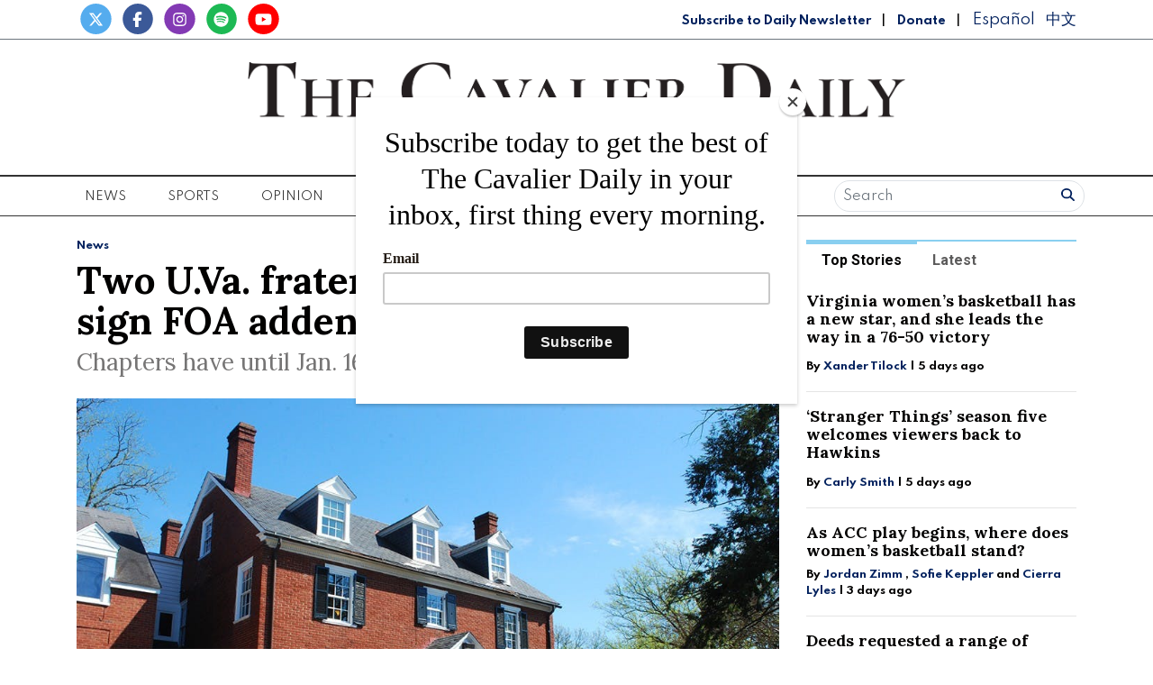

--- FILE ---
content_type: text/html; charset=UTF-8
request_url: https://www.cavalierdaily.com/article/2015/01/two-u-va-fraternity-chapters-will-not-sign-foa-addenda
body_size: 14020
content:
<!DOCTYPE html>
<html lang="en-US">
<!--
   _____ _   _                    _
  / ____| \ | |                  | |
 | (___ |  \| |_      _____  _ __| | _____
  \___ \| . ` \ \ /\ / / _ \| '__| |/ / __|
  ____) | |\  |\ V  V / (_) | |  |   <\__ \
 |_____/|_| \_| \_/\_/ \___/|_|  |_|\_\___/

SNworks - Solutions by The State News - http://getsnworks.com
-->
<head>
<meta charset="utf-8">
    <meta http-equiv="content-type" content="text/html; charset=utf-8">
    <script type="text/javascript">var _sf_startpt=(new Date()).getTime();</script>

    <meta name="viewport" content="width=device-width">

    

    
                
<!-- CEO:STD-META -->


            	
                                                                        
    <title>Two U.Va. fraternity chapters will not sign FOA addenda - The Cavalier Daily - University of Virginia's Student Newspaper</title>
<style>#__ceo-debug-message{display: none;}#__ceo-debug-message-open,#__ceo-debug-message-close{font-size: 18px;color: #333;text-decoration: none;position: absolute;top: 0;left: 10px;}#__ceo-debug-message-close{padding-right: 10px;}#__ceo-debug-message #__ceo-debug-message-open{display: none;}#__ceo-debug-message div{display: inline-block;}#__ceo-debug-message.message-collapse{width: 50px;}#__ceo-debug-message.message-collapse div{display: none;}#__ceo-debug-message.message-collapse #__ceo-debug-message-close{display: none;}#__ceo-debug-message.message-collapse #__ceo-debug-message-open{display: inline !important;}.__ceo-poll label{display: block;}ul.__ceo-poll{padding: 0;}.__ceo-poll li{list-style-type: none;margin: 0;margin-bottom: 5px;}.__ceo-poll [name="verify"]{opacity: 0.001;}.__ceo-poll .__ceo-poll-result{max-width: 100%;border-radius: 3px;background: #fff;position: relative;padding: 2px 0;}.__ceo-poll span{z-index: 10;padding-left: 4px;}.__ceo-poll .__ceo-poll-fill{padding: 2px 4px;z-index: 5;top: 0;background: #4b9cd3;color: #fff;border-radius: 3px;position: absolute;overflow: hidden;}.__ceo-flex-container{display: flex;}.__ceo-flex-container .__ceo-flex-col{flex-grow: 1;}.__ceo-table{margin: 10px 0;}.__ceo-table td{border: 1px solid #333;padding: 0 10px;}.text-align-center{text-align: center;}.text-align-right{text-align: right;}.text-align-left{text-align: left;}.__ceo-text-right:empty{margin-bottom: 1em;}article:not(.arx-content) .btn{font-weight: 700;}article:not(.arx-content) .float-left.embedded-media{padding: 0px 15px 15px 0px;}article:not(.arx-content) .align-center{text-align: center;}article:not(.arx-content) .align-right{text-align: right;}article:not(.arx-content) .align-left{text-align: left;}article:not(.arx-content) table{background-color: #f1f1f1;border-radius: 3px;width: 100%;border-collapse: collapse;border-spacing: 0;margin-bottom: 1.5rem;caption-side: bottom;}article:not(.arx-content) table th{text-align: left;padding: 0.5rem;border-bottom: 1px solid #ccc;}article:not(.arx-content) table td{padding: 0.5rem;border-bottom: 1px solid #ccc;}article:not(.arx-content) figure:not(.embedded-media)> figcaption{font-size: 0.8rem;margin-top: 0.5rem;line-height: 1rem;}</style>

    <meta name="description" content="Two&#x20;University&#x20;fraternity&#x20;chapters&#x20;&#x2014;&#x20;Alpha&#x20;Tau&#x20;Omega&#x20;and&#x20;Kappa&#x20;Alpha&#x20;&#x2014;&#x20;have&#x20;announced&#x20;that&#x20;they&#x20;will&#x20;not&#x20;be&#x20;signing&#x20;new&#x20;Fraternal&#x20;Organization&#x20;Agreement&#x20;addenda&#x20;required&#x20;of&#x20;fraternities&#x20;by&#x20;the&#x20;University.&#x0A;The&#x20;addendum&#x20;was&#x20;drafted&#x20;by&#x20;a&#x20;variety&#x20;of&#x20;stakeholders,&#x20;including&#x20;fraternity&#x20;alumni,&#x20;current&#x20;members&#x20;and&#x20;the&#x20;Inter-Fraternity&#x20;Council,&#x20;during&#x20;Winter&#x20;Break,&#x20;and&#x20;fraternities&#x20;will&#x20;be&#x20;required&#x20;to&#x20;sign&#x20;it&#x20;by&#x20;Jan.">

                <meta name="twitter:site" content="@@cavalierdaily">     
        <meta property="og:url" content="https://www.cavalierdaily.com/article/2015/01/two-u-va-fraternity-chapters-will-not-sign-foa-addenda">     <meta property="og:type" content="article">
    <meta property="og:site_name" content="Two&#x20;U.Va.&#x20;fraternity&#x20;chapters&#x20;will&#x20;not&#x20;sign&#x20;FOA&#x20;addenda&#x20;-&#x20;The&#x20;Cavalier&#x20;Daily&#x20;-&#x20;University&#x20;of&#x20;Virginia&#x27;s&#x20;Student&#x20;Newspaper">
    <meta property="og:title" content="Two&#x20;U.Va.&#x20;fraternity&#x20;chapters&#x20;will&#x20;not&#x20;sign&#x20;FOA&#x20;addenda">     <meta property="og:description" content="Two&#x20;University&#x20;fraternity&#x20;chapters&#x20;&#x2014;&#x20;Alpha&#x20;Tau&#x20;Omega&#x20;and&#x20;Kappa&#x20;Alpha&#x20;&#x2014;&#x20;have&#x20;announced&#x20;that&#x20;they&#x20;will&#x20;not&#x20;be&#x20;signing&#x20;new&#x20;Fraternal&#x20;Organization&#x20;Agreement&#x20;addenda&#x20;required&#x20;of&#x20;fraternities&#x20;by&#x20;the&#x20;University.&#x0A;The&#x20;addendum&#x20;was&#x20;drafted&#x20;by&#x20;a&#x20;variety&#x20;of&#x20;stakeholders,&#x20;including&#x20;fraternity&#x20;alumni,&#x20;current&#x20;members&#x20;and&#x20;the&#x20;Inter-Fraternity&#x20;Council,&#x20;during&#x20;Winter&#x20;Break,&#x20;and&#x20;fraternities&#x20;will&#x20;be&#x20;required&#x20;to&#x20;sign&#x20;it&#x20;by&#x20;Jan.">             <meta name="twitter:card" content="summary_large_image">


    
                                        
                    <meta property="og:image" content="https://snworksceo.imgix.net/cav/40078daf-1fe8-4ba6-9768-78278bb242f7.sized-1000x1000.jpg?w=800&amp;h=600">          <meta property="og:image:width" content="800">         <meta property="og:image:height" content="600">     
			<meta name="robots" content="noindex, nofollow, max-image-preview:large">
    
    <script type="application/ld+json">
          {
            "@context": "http://schema.org",
            "@type": "NewsArticle",
            "headline": "Two U.Va. fraternity chapters will not sign FOA addenda",
            "url": "https://www.cavalierdaily.com/article/2015/01/two-u-va-fraternity-chapters-will-not-sign-foa-addenda",
                            "thumbnailUrl": "https://snworksceo.imgix.net/cav/40078daf-1fe8-4ba6-9768-78278bb242f7.sized-1000x1000.jpg?w=800",
                "image": "https://snworksceo.imgix.net/cav/40078daf-1fe8-4ba6-9768-78278bb242f7.sized-1000x1000.jpg?w=800",
                        "dateCreated": "2015-01-14T00:40:00-05:00",
            "articleSection": "News",
            "creator": ["Matthew Comey"],
            "author": ["Matthew Comey"],
            "keywords": ["news","top story","topstory","front news"]
          }
    </script>


    
    <link href="https://fonts.googleapis.com/css2?family=Lora:ital,wght@0,400;0,700;1,400&family=Roboto:wght@400;700&family=Spartan:wght@400;700&display=swap" rel="stylesheet">

    <link rel="stylesheet" href="https://stackpath.bootstrapcdn.com/bootstrap/4.3.1/css/bootstrap.min.css" integrity="sha384-ggOyR0iXCbMQv3Xipma34MD+dH/1fQ784/j6cY/iJTQUOhcWr7x9JvoRxT2MZw1T" crossorigin="anonymous">
    <script src="https://kit.fontawesome.com/b3848d02ac.js" crossorigin="anonymous"></script>

    
    <link rel="apple-touch-icon" sizes="57x57" href="https://d3qrzjjyysvn1n.cloudfront.net/70bd2d2f9ce3e3468a8ae8f777bbfa58/dist/img/favicons/apple-icon-57x57.png">
<link rel="apple-touch-icon" sizes="60x60" href="https://d3qrzjjyysvn1n.cloudfront.net/70bd2d2f9ce3e3468a8ae8f777bbfa58/dist/img/favicons/apple-icon-60x60.png">
<link rel="apple-touch-icon" sizes="72x72" href="https://d3qrzjjyysvn1n.cloudfront.net/70bd2d2f9ce3e3468a8ae8f777bbfa58/dist/img/favicons/apple-icon-72x72.png">
<link rel="apple-touch-icon" sizes="76x76" href="https://d3qrzjjyysvn1n.cloudfront.net/70bd2d2f9ce3e3468a8ae8f777bbfa58/dist/img/favicons/apple-icon-76x76.png">
<link rel="apple-touch-icon" sizes="114x114" href="https://d3qrzjjyysvn1n.cloudfront.net/70bd2d2f9ce3e3468a8ae8f777bbfa58/dist/img/favicons/apple-icon-114x114.png">
<link rel="apple-touch-icon" sizes="120x120" href="https://d3qrzjjyysvn1n.cloudfront.net/70bd2d2f9ce3e3468a8ae8f777bbfa58/dist/img/favicons/apple-icon-120x120.png">
<link rel="apple-touch-icon" sizes="144x144" href="https://d3qrzjjyysvn1n.cloudfront.net/70bd2d2f9ce3e3468a8ae8f777bbfa58/dist/img/favicons/apple-icon-144x144.png">
<link rel="apple-touch-icon" sizes="152x152" href="https://d3qrzjjyysvn1n.cloudfront.net/70bd2d2f9ce3e3468a8ae8f777bbfa58/dist/img/favicons/apple-icon-152x152.png">
<link rel="apple-touch-icon" sizes="180x180" href="https://d3qrzjjyysvn1n.cloudfront.net/70bd2d2f9ce3e3468a8ae8f777bbfa58/dist/img/favicons/apple-icon-180x180.png">
<link rel="icon" type="image/png" sizes="192x192" href="https://d3qrzjjyysvn1n.cloudfront.net/70bd2d2f9ce3e3468a8ae8f777bbfa58/dist/img/favicons/android-icon-192x192.png">
<link rel="icon" type="image/png" sizes="32x32" href="https://d3qrzjjyysvn1n.cloudfront.net/70bd2d2f9ce3e3468a8ae8f777bbfa58/dist/img/favicons/favicon-32x32.png">
<link rel="icon" type="image/png" sizes="96x96" href="https://d3qrzjjyysvn1n.cloudfront.net/70bd2d2f9ce3e3468a8ae8f777bbfa58/dist/img/favicons/favicon-96x96.png">
<link rel="icon" type="image/png" sizes="16x16" href="https://d3qrzjjyysvn1n.cloudfront.net/70bd2d2f9ce3e3468a8ae8f777bbfa58/dist/img/favicons/favicon-16x16.png">
<link rel="manifest" href="https://d3qrzjjyysvn1n.cloudfront.net/70bd2d2f9ce3e3468a8ae8f777bbfa58/dist/img/favicons/manifest.json">
<meta name="msapplication-TileColor" content="#ffffff">
<meta name="msapplication-TileImage" content="/https://d3qrzjjyysvn1n.cloudfront.net/70bd2d2f9ce3e3468a8ae8f777bbfa58/dist/img/faviconsms-icon-144x144.png">
<meta name="theme-color" content="#ffffff">

            <link rev="canonical" type="text/html" href="https://www.cavalierdaily.com/article/2015/01/two-u-va-fraternity-chapters-will-not-sign-foa-addenda">
    <link rel="alternate shorter" type="text/html" href="">

    <link rel="stylesheet" type="text/css" media="screen, projection, print" href="https://d3qrzjjyysvn1n.cloudfront.net/70bd2d2f9ce3e3468a8ae8f777bbfa58/dist/css/master.css">
    <link rel="stylesheet" type="text/css" media="print" href="https://d3qrzjjyysvn1n.cloudfront.net/70bd2d2f9ce3e3468a8ae8f777bbfa58/dist/css/print.css">

    <link href="https://vjs.zencdn.net/7.5.4/video-js.css" rel="stylesheet">
    <script src="https://vjs.zencdn.net/7.5.4/video.js"></script>

    <!-- Flytedesk Digital -->
<script type="text/javascript"> (function (w, d, s, p) { let f = d.getElementsByTagName(s)[0], j = d.createElement(s); j.id = 'flytedigital'; j.async = true; j.src = 'https://digital.flytedesk.com/js/head.js#' + p; f.parentNode.insertBefore(j, f); })(window, document, 'script', '8b831238-4eb6-47f4-a5b9-e5e837c97892'); </script>
<!-- End Flytedesk Digital -->
<script src="https://cdn.broadstreetads.com/init-2.min.js"></script>
<script>broadstreet.watch({ networkId: 5892 })</script>

<script type="text/javascript" src="//monu.delivery/site/0/6/2648ae-dfaa-45eb-9633-e67086ac5492.js" data-cfasync="false"></script>
    <script id="mcjs">!function(c,h,i,m,p){m=c.createElement(h),p=c.getElementsByTagName(h)[0],m.async=1,m.src=i,p.parentNode.insertBefore(m,p)}(document,"script","https://chimpstatic.com/mcjs-connected/js/users/f0205637067a6617a04825c05/8e6847b569cf4683a78d73b13.js");</script>
</head>

<body class="article">
    <div id="fb-root"></div>
    <script>(function(d, s, id) {
    var js, fjs = d.getElementsByTagName(s)[0];
    if (d.getElementById(id)) return;
    js = d.createElement(s); js.id = id;
    js.src = "//connect.facebook.net/en_US/sdk.js#xfbml=1&version=v2.10&appId=813072445520425";
    fjs.parentNode.insertBefore(js, fjs);
    }(document, 'script', 'facebook-jssdk'));</script>
    

    

<!-- Google Tag Manager -->
    <noscript><iframe src="//www.googletagmanager.com/ns.html?id=GTM-MBXKKD" height="0" width="0" style="display:none;visibility:hidden"></iframe></noscript>
    <script>(function(w,d,s,l,i){w[l]=w[l]||[];w[l].push({'gtm.start':
    new Date().getTime(),event:'gtm.js'});var f=d.getElementsByTagName(s)[0],
    j=d.createElement(s),dl=l!='dataLayer'?'&l='+l:'';j.async=true;j.src=
    '//www.googletagmanager.com/gtm.js?id='+i+dl;f.parentNode.insertBefore(j,f);
    })(window,document,'script','dataLayer','GTM-MBXKKD');</script>
<!-- End Google Tag Manager -->
    <div class="preheader border-bottom border-secondary mt-1 pb-1">
    <div class="container">
        <div class="row align-items-end">
            <div class="col-12 col-md-6 text-center text-md-left">
                <ul class="list-inline mb-0">
                    <li class="list-inline-item mr-0"><a href="https://twitter.com/cavalierdaily/">
                        <span class="fa-stack">
                            <i class="fa fa-circle fa-stack-2x"></i>
                            <i class="fab fa-x-twitter fa-stack-1x text-white"></i>
                        </span>
                    </a></li>
                    <li class="list-inline-item mr-0"><a href="http://www.facebook.com/CavalierDaily/">
                        <span class="fa-stack">
                            <i class="fa fa-circle fa-stack-2x"></i>
                            <i class="fab fa-facebook-f fa-stack-1x text-white"></i>
                        </span>
                    </a></li>
                    <li class="list-inline-item mr-0"><a href="https://instagram.com/cavalierdaily/">
                        <span class="fa-stack">
                            <i class="fa fa-circle fa-stack-2x"></i>
                            <i class="fab fa-instagram fa-stack-1x text-white"></i>
                        </span>
                    </a></li>
                    <li class="list-inline-item mr-0"><a href="https://open.spotify.com/show/72aDKLUZHKgbyrcfr1gITs?si=ZhBQU6LDTiu6snR6GsIJmA/">
                        <span class="fa-stack">
                            <i class="fa fa-circle fa-stack-2x"></i>
                            <i class="fab fa-spotify fa-stack-1x text-white"></i>
                        </span>
                    </a></li>
                    <li class="list-inline-item mr-0"><a href="http://www.youtube.com/user/CavalierDaily/">
                        <span class="fa-stack">
                            <i class="fa fa-circle fa-stack-2x"></i>
                            <i class="fab fa-youtube fa-stack-1x text-white"></i>
                        </span>
                    </a></li>
                </ul>
            </div>
            <div class="col-12 col-md-6 text-center text-md-right my-auto">
                <a class="font-display" style="color: #00205D; font-weight: bold; font-size: 0.75rem" href="http://eepurl.com/h4p1zP" target="_blank">Subscribe to Daily Newsletter</a>
                <span class="ml-2 mr-2">|</span>
                <a class="font-display" style="color: #00205D; font-weight: bold; font-size: 0.75rem" href="https://www.cavalierdaily.com/page/donate">Donate</a>
                                <span class="ml-2 mr-2">|</span>
                <a class="translationTab font-display mr-2" href="https://www.cavalierdaily.com/section/spanish">Español</a>
                <a class="translationTab font-display" href="https://www.cavalierdaily.com/section/chinese">中文</a>
            </div>
        </div>
    </div>
</div>
    <header class="my-4">
    <div class="container">
        <div class="row align-items-center">
            <div class="col-12 col-md-6 col-lg-8 order-1 order-md-2">
                <a href="https://www.cavalierdaily.com/"><img src="https://d3qrzjjyysvn1n.cloudfront.net/70bd2d2f9ce3e3468a8ae8f777bbfa58/dist/img/logo-default.png" alt="The Cavalier Daily"></a>
                <div class="text-center mt-1">
                    <small class="text-uppercase font-display">Serving the University Community Since 1890</small>
                </div>
                <div class="text-center mt-2">
                                                                            </div>
            </div>
            <div class="col-6 col-md-3 col-lg-2 order-2 order-md-1 text-center text-md-left">

            </div>
            <div class="col-6 col-md-3 col-lg-2 order-3 text-center text-md-right">

            </div>
        </div>
    </div>
</header>
    <nav class="navbar sticky-top navbar-expand-lg navbar-light mb-4 py-0" id="mainNavbar">
    <div class="container">
        <button class="navbar-toggler" type="button" data-toggle="collapse" data-target="#mainNavbarContent">
            <i class="fas fa-bars"></i>
        </button>
        <form class="navbar-toggler" style="border:none;" method="get" action="https://www.cavalierdaily.com/search">
            <input type="hidden" name="a" value="1">
            <input type="hidden" name="o" value="date">
            <div class="input-group input-group-sm border rounded-pill p-0.2 mb-1 mt-1 ml-2">
                <input type="text" name="s" placeholder="Search" aria-describedby="button-addon3" class="form-control border-0 background 0" style="background:none; box-shadow:none;">
                <div class="input-group-append">
                    <button id="button-addon3" type="submit" class="btn btn-link text-success"><i class="fa fa-search" style="color:#00205D"></i></button>
                </div>
            </div>
        </form>
        <div class="collapse navbar-collapse text-uppercase font-display" id="mainNavbarContent">
            <ul class="navbar-nav mx-auto justify-content-between w-100 align-items-center">
                                                            <li class="navbar-item dropdown" id="newsDropdownContainer">
                            <a class="nav-link" href="https://www.cavalierdaily.com/section/news" id="navbarDropdownNews" role="button" data-toggle="dropdown" aria-haspopup="true" aria-expanded="false">
                                News
                            </a>
                            <div class="dropdown-menu" style="" aria-labelledby="navbarDropdownNews">
                                                                    <a class="dropdown-item" href="https://www.cavalierdaily.com/section/news">All News</a>
                                                                    <a class="dropdown-item" href="https://www.cavalierdaily.com/section/election-2025">Election 2025</a>
                                                                    <a class="dropdown-item" href="https://www.cavalierdaily.com/section/student-life">Academics &amp; Student Life</a>
                                                                    <a class="dropdown-item" href="https://www.cavalierdaily.com/section/administration">Administration &amp; Operations</a>
                                                                    <a class="dropdown-item" href="https://www.cavalierdaily.com/section/city-government">Politics &amp; Government</a>
                                                                    <a class="dropdown-item" href="https://www.cavalierdaily.com/section/self-governance">Self Governance</a>
                                                                    <a class="dropdown-item" href="https://www.cavalierdaily.com/section/local-news">Local News</a>
                                                                    <a class="dropdown-item" href="https://www.cavalierdaily.com/section/focus">Focus</a>
                                                            </div>
                        </li>
                                                                                <li class="navbar-item dropdown" id="sportsDropdownContainer">
                            <a class="nav-link" href="https://www.cavalierdaily.com/section/sports" id="navbarDropdownSports" role="button" data-toggle="dropdown" aria-haspopup="true" aria-expanded="false">
                                Sports
                            </a>
                            <div class="dropdown-menu" style="column-count: 2" aria-labelledby="navbarDropdownSports">
                                                                    <a class="dropdown-item" href="https://www.cavalierdaily.com/section/sports">All Sports</a>
                                                                    <a class="dropdown-item" href="https://www.cavalierdaily.com/section/sports-editors-picks">Editors&#039; Picks</a>
                                                                    <a class="dropdown-item" href="https://www.cavalierdaily.com/section/sports-columns">Columns</a>
                                                                    <a class="dropdown-item" href="https://www.cavalierdaily.com/section/football">Football</a>
                                                                    <a class="dropdown-item" href="https://www.cavalierdaily.com/section/men-basketball">Men&#039;s Basketball</a>
                                                                    <a class="dropdown-item" href="https://www.cavalierdaily.com/section/womens-basketball">Women&#039;s Basketball</a>
                                                                    <a class="dropdown-item" href="https://www.cavalierdaily.com/section/baseball">Baseball</a>
                                                                    <a class="dropdown-item" href="https://www.cavalierdaily.com/section/softball">Softball</a>
                                                                    <a class="dropdown-item" href="https://www.cavalierdaily.com/section/mens-lacrosse">Men&#039;s Lacrosse</a>
                                                                    <a class="dropdown-item" href="https://www.cavalierdaily.com/section/womens-lacrosse">Women&#039;s Lacrosse</a>
                                                                    <a class="dropdown-item" href="https://www.cavalierdaily.com/section/mens-soccer">Men&#039;s Soccer</a>
                                                                    <a class="dropdown-item" href="https://www.cavalierdaily.com/section/womens-soccer">Women&#039;s Soccer</a>
                                                                    <a class="dropdown-item" href="https://www.cavalierdaily.com/section/swimming">Swimming</a>
                                                                    <a class="dropdown-item" href="https://www.cavalierdaily.com/section/volleyball">Volleyball</a>
                                                                    <a class="dropdown-item" href="https://www.cavalierdaily.com/section/field-hockey">Field Hockey</a>
                                                                    <a class="dropdown-item" href="https://www.cavalierdaily.com/section/wrestling">Wrestling</a>
                                                                    <a class="dropdown-item" href="https://www.cavalierdaily.com/section/tennis">Tennis</a>
                                                                    <a class="dropdown-item" href="https://www.cavalierdaily.com/section/golf">Golf</a>
                                                                    <a class="dropdown-item" href="https://www.cavalierdaily.com/section/track-field">Track &amp; Field</a>
                                                                    <a class="dropdown-item" href="https://www.cavalierdaily.com/section/rowing">Rowing</a>
                                                                    <a class="dropdown-item" href="https://www.cavalierdaily.com/section/squash">Squash</a>
                                                            </div>
                        </li>
                                                                                <li class="navbar-item dropdown" id="opinionDropdownContainer">
                            <a class="nav-link" href="https://www.cavalierdaily.com/section/opinion" id="navbarDropdownOpinion" role="button" data-toggle="dropdown" aria-haspopup="true" aria-expanded="false">
                                Opinion
                            </a>
                            <div class="dropdown-menu" style="" aria-labelledby="navbarDropdownOpinion">
                                                                    <a class="dropdown-item" href="https://www.cavalierdaily.com/section/opinion">All Opinion</a>
                                                                    <a class="dropdown-item" href="https://www.cavalierdaily.com/section/editorials">Editorials</a>
                                                                    <a class="dropdown-item" href="https://www.cavalierdaily.com/section/humor">Humor</a>
                                                                    <a class="dropdown-item" href="https://www.cavalierdaily.com/section/cartoon">Cartoons</a>
                                                                    <a class="dropdown-item" href="https://www.cavalierdaily.com/section/guest-columns">Guest Columns</a>
                                                                    <a class="dropdown-item" href="https://www.cavalierdaily.com/section/letters-to-the-editor">Letters to the Editor</a>
                                                                    <a class="dropdown-item" href="https://www.cavalierdaily.com/page/how-to-submit">How to Submit</a>
                                                            </div>
                        </li>
                                                                                <li class="navbar-item dropdown" id="lifeDropdownContainer">
                            <a class="nav-link" href="https://www.cavalierdaily.com/section/life" id="navbarDropdownLife" role="button" data-toggle="dropdown" aria-haspopup="true" aria-expanded="false">
                                Life
                            </a>
                            <div class="dropdown-menu" style="" aria-labelledby="navbarDropdownLife">
                                                                    <a class="dropdown-item" href="https://www.cavalierdaily.com/section/life">All Life</a>
                                                                    <a class="dropdown-item" href="https://www.cavalierdaily.com/section/life-features">Community</a>
                                                                    <a class="dropdown-item" href="https://www.cavalierdaily.com/section/life-columns">Student Views</a>
                                                                    <a class="dropdown-item" href="https://www.cavalierdaily.com/section/food">Food &amp; Drink</a>
                                                                    <a class="dropdown-item" href="https://www.cavalierdaily.com/section/sex-relationships">Sex &amp; Relationships</a>
                                                            </div>
                        </li>
                                                                                <li class="navbar-item dropdown" id="arts-and-entertainmentDropdownContainer">
                            <a class="nav-link" href="https://www.cavalierdaily.com/section/arts-and-entertainment" id="navbarDropdownArts-And-Entertainment" role="button" data-toggle="dropdown" aria-haspopup="true" aria-expanded="false">
                                A&amp;E
                            </a>
                            <div class="dropdown-menu" style="" aria-labelledby="navbarDropdownArts-And-Entertainment">
                                                                    <a class="dropdown-item" href="https://www.cavalierdaily.com/section/arts-and-entertainment">All A&amp;E</a>
                                                                    <a class="dropdown-item" href="https://www.cavalierdaily.com/section/local-events">Local</a>
                                                                    <a class="dropdown-item" href="https://www.cavalierdaily.com/section/ae-features">Features</a>
                                                                    <a class="dropdown-item" href="https://www.cavalierdaily.com/section/music">Music</a>
                                                                    <a class="dropdown-item" href="https://www.cavalierdaily.com/section/television-and-film">Television and Film</a>
                                                                    <a class="dropdown-item" href="https://www.cavalierdaily.com/section/literature">Literature</a>
                                                            </div>
                        </li>
                                                                                <li class="navbar-item dropdown" id="multimediaDropdownContainer">
                            <a class="nav-link" href="https://www.cavalierdaily.com/multimedia" id="navbarDropdownMultimedia" role="button" data-toggle="dropdown" aria-haspopup="true" aria-expanded="false">
                                Multimedia
                            </a>
                            <div class="dropdown-menu" style="" aria-labelledby="navbarDropdownMultimedia">
                                                                    <a class="dropdown-item" href="https://www.cavalierdaily.com/section/podcast">Podcasts</a>
                                                                    <a class="dropdown-item" href="https://www.cavalierdaily.com/section/quizzes">Puzzles</a>
                                                                    <a class="dropdown-item" href="https://www.cavalierdaily.com/gallery">Photo</a>
                                                                    <a class="dropdown-item" href="https://www.cavalierdaily.com/multimedia/video">Video</a>
                                                                    <a class="dropdown-item" href="https://www.cavalierdaily.com/page/print-editions">Print Archive</a>
                                                                    <a class="dropdown-item" href="https://www.cavalierdaily.com/section/from-the-archives">From the Archives</a>
                                                                    <a class="dropdown-item" href="https://www.cavalierdaily.com/page/faculty-salary-2023">Faculty Salaries</a>
                                                            </div>
                        </li>
                                                                                <li class="navbar-item">
                            <a class="nav-link" href="https://www.cavalierdaily.com/page/advertise" title="Advertise">Advertise</a>
                        </li>

                                                                                <li class="navbar-item dropdown" id="aboutDropdownContainer">
                            <a class="nav-link" href="https://www.cavalierdaily.com/#" id="navbarDropdownAbout" role="button" data-toggle="dropdown" aria-haspopup="true" aria-expanded="false">
                                About
                            </a>
                            <div class="dropdown-menu" style="" aria-labelledby="navbarDropdownAbout">
                                                                    <a class="dropdown-item" href="https://www.cavalierdaily.com/page/about">About</a>
                                                                    <a class="dropdown-item" href="https://www.cavalierdaily.com/page/cavalier-daily-alumni">Alumni</a>
                                                                    <a class="dropdown-item" href="https://www.cavalierdaily.com/page/policies">Policies</a>
                                                                    <a class="dropdown-item" href="https://www.cavalierdaily.com/page/contact">Contact</a>
                                                                    <a class="dropdown-item" href="https://www.cavalierdaily.com/page/tips">Submit a Tip</a>
                                                                    <a class="dropdown-item" href="https://www.cavalierdaily.com/page/where-to-find">Where to Find the Paper</a>
                                                                    <a class="dropdown-item" href="https://www.cavalierdaily.com/page/2021-recruitment">Join Us</a>
                                                            </div>
                        </li>
                                                    <li class="d-none d-md-flex">
                    <form method="get" action="https://www.cavalierdaily.com/search">
                        <input type="hidden" name="a" value="1">
                        <input type="hidden" name="o" value="date">
                        <div class="input-group input-group-sm border rounded-pill p-0.2 mb-1 mt-1 ml-2">
                            <input type="text" name="s" placeholder="Search" aria-describedby="button-addon3" class="form-control border-0 background 0" style="background:none; box-shadow:none;">
                            <div class="input-group-append">
                                <button id="button-addon3" type="submit" class="btn btn-link text-success"><i class="fa fa-search" style="color:#00205D"></i></button>
                            </div>
                        </div>
                    </form>
                </li>
            </ul>
        </div>
    </div>
</nav>

    <!-- START gryphon/ads/placement-d.tpl -->
<div class="ad leaderboard text-center">
            <broadstreet-zone zone-id="69484"></broadstreet-zone>

        <!--MONUMETRIC BTF Leaderboard D:728x90 M:320x50,320x100 T:728x90 START-->

        <div id="mmt-0d579d45-8a4b-45d8-8dc9-613746cb9339"></div>
        <script type="text/javascript" data-cfasync="false">$MMT = window.$MMT || {}; $MMT.cmd = $MMT.cmd || []; $MMT.cmd.push(function () { $MMT.display.slots.push(["0d579d45-8a4b-45d8-8dc9-613746cb9339"]); })</script>

        <!--MONUMETRIC BTF Leaderboard D:728x90 M:320x50,320x100 T:728x90  ENDS-->
    </div>
<!-- END gryphon/ads/placement-d.tpl -->

    <!-- START gryphon/article/main.tpl -->



    
<div class="container my-4">
    <div class="row">
        <div class="col">
            <article class="full-article">
                <div class="kicker"><span class="kicker"><a href="https://www.cavalierdaily.com/section/news">News</a></span></div>

                <h1>Two U.Va. fraternity chapters will not sign FOA addenda</h1>
                                    <h2>Chapters have until Jan. 16 to approve new safety measures</h2>
                
                                    <figure class="dom-art-container my-4">
                                                    <img src="https://snworksceo.imgix.net/cav/40078daf-1fe8-4ba6-9768-78278bb242f7.sized-1000x1000.jpg?w=1000" alt="" class="w-100">
                                                <div class="domphoto-caption mt-2 text-left text-md-right">
                            

                                                             <aside class="photo-caption photo-credit d-inline pl-1">
                                    <figcaption class="d-inline">
                                                                                    Photo by <a href="https://www.cavalierdaily.com/staff/marshall-bronfin">Marshall Bronfin</a>
                                                                                                                                | The Cavalier Daily
                                                                            </figcaption>
                                </aside>
                            
                        </div>
                    </figure>
                
                                    <div class="row  mt-4 mb-0 mb-md-4">
                        <div class="col-12 col-md-6">
                            <aside class="author-name">
                                    
    
                                    
            By <a href="https://www.cavalierdaily.com/staff/matthew-comey">Matthew Comey</a>
                                    
                                <div class="mt-1">
                                    <span class="can-localize">January 14, 2015</span>
                                </div>
                            </aside>
                        </div>
                        <div class="col-12 col-md-6 text-left text-md-right d-print-none">
                            <ul class="social-links list-unsyled list-inline mt-4 mt-md-0">
                                <li class="list-inline-item"><a href="http://www.facebook.com/sharer.php?u=https://www.cavalierdaily.com/article/2015/01/two-u-va-fraternity-chapters-will-not-sign-foa-addenda" target="_blank" class="sends-events" data-ga-category="Share" data-ga-action="click" data-ga-label="facebook" data-ga-value="CURL"><i class="fab fa-facebook"></i></a></li>
                                <li class="list-inline-item"><a href="http://twitter.com/intent/tweet?url=https://www.cavalierdaily.com/article/2015/01/two-u-va-fraternity-chapters-will-not-sign-foa-addenda&amp;text=Two U.Va. fraternity chapters will not sign FOA addenda" target="_blank" class="sends-events" data-ga-category="Share" data-ga-action="click" data-ga-label="twitter" data-ga-value="CURL"><i class="fab fa-x-twitter"></i></a></li>
                                <li class="list-inline-item"><a href="https://instagram.com/cavalierdaily" target="_blank"><i class="fab fa-instagram"></i></a></li>
                                                                <li class="list-inline-item"><a href="mailto:?subject=Two%20U.Va.%20fraternity%20chapters%20will%20not%20sign%20FOA%20addenda%20|%20The%20Cavalier%20Daily&amp;message=Check%20out%20this%20article%20from%20The%20Cavalier%20Daily%3A%20https%3A%2F%2Fwww.cavalierdaily.com%2Farticle%2F2015%2F01%2Ftwo-u-va-fraternity-chapters-will-not-sign-foa-addenda&body=https%3A%2F%2Fwww.cavalierdaily.com%2Farticle%2F2015%2F01%2Ftwo-u-va-fraternity-chapters-will-not-sign-foa-addenda" class="sends-events" data-ga-category="Share" data-ga-action="click" data-ga-label="email" data-ga-value="CURL"><i class="fa fa-envelope"></i></a></li>
                                <li class="list-inline-item"><a href="#" onclick="window.print()" class="sends-events" data-ga-category="Share" data-ga-action="click" data-ga-label="facebook" data-ga-value="CURL"><i class="fas fa-print"></i></a></li>
                            </ul>
                        </div>
                    </div>
                
                <div class="article-content w-100 mb-4">
                                            <p>Two University fraternity chapters &mdash; Alpha Tau Omega and Kappa Alpha Order&mdash; announced they will not be signing a new Fraternal Organization Agreement addendum required of fraternities by the University.</p>
<p>The <a href="http://www.cavalierdaily.com/article/2015/01/uva-announces-new-foas">addendum</a> was drafted by a variety of stakeholders, including fraternity alumni, current members and the Inter-Fraternity Council, during Winter Break, and fraternities will be required to sign it by Jan. 16 or face suspension by the University. </p>

                        <div class="d-block text-center d-print-none my-4">
                                <style>#placement_663046_0_i{width:100%;margin:0 auto;}</style>
<script type="text/javascript">var rnd = window.rnd || Math.floor(Math.random()*10e6);var pid663046 = window.pid663046 || rnd;var plc663046 = window.plc663046 || 0;var abkw = window.abkw || '';var absrc = 'https://ads.empowerlocal.co/adserve/;ID=181918;size=0x0;setID=663046;type=js;sw='+screen.width+';sh='+screen.height+';spr='+window.devicePixelRatio+';kw='+abkw+';pid='+pid663046+';place='+(plc663046++)+';rnd='+rnd+';click=CLICK_MACRO_PLACEHOLDER';var _absrc = absrc.split("type=js"); absrc = _absrc[0] + 'type=js;referrer=' + encodeURIComponent(document.location.href) + _absrc[1];document.write('<scr'+'ipt src="'+absrc+'" type="text/javascript"><\/'+'script>');</script>
                        </div>

                        <p>The addendum, coming on the heels of a six-week suspension of organized Greek social activities, would require all IFC chapters to have at least three sober brothers at fraternity functions. The agreement also imposes limits on the types of alcohol which can be served and requires guest lists at parties &mdash; and in some cases third-party security personnel, as well.</p>
<p>At least half of the 31 IFC fraternities have either signed or plan to sign the addendum in the near future, including Phi Kappa Psi, the fraternity at the center of a story in <a href="http://www.cavalierdaily.com/article/2014/11/rolling-stone-timeline">Rolling Stone</a> article published in November which detailed an alleged assault at the fraternity in Sept. 2012. The fraternity <a href="http://www.cavalierdaily.com/article/2015/01/university-reinstated-phi-kappa-psi-after-police-investigation-shows-little-evidence">signed</a> the new agreement Jan. 8, and Charlottesville Police said Monday their investigation found no “substantive basis” for the claim that the chapter was involved in the incident &mdash; though they added the investigation into the alleged attack is still ongoing.</p>
<p>The Cavalier Daily is still waiting to hear from several chapters about whether they have yet signed the addendum, but as of Tuesday night no other chapter said they are not planning to sign the agreement.</p>
<p>University spokesperson Anthony de Bruyn said the University will not comment on the matter until after the Jan. 16 deadline passes.</p>
<p>“We remain hopeful that all groups will commit to these reasonable protocols designed to improve student safety,” he said.</p>
<p>The national organizations of Alpha Tau Omega and Kappa Alpha released nearly identical statements Tuesday, citing a violation of student and organizational rights as reason for not signing the addendum.</p>

                        <div class="d-block d-md-none inline-ad my-4 mr-0 mr-md-4 text-center d-print-none">
                            <!-- START gryphon/ads/placement-d.tpl -->
<div class="ad rectangle text-center">
            <broadstreet-zone zone-id="69487"></broadstreet-zone>

        <!--MONUMETRIC 300x250 Flex Ad D:300x250,160x600,300x600 M:300x250,320x50,320x100 T:300x250,160x600,300x600 START-->

        <div id="mmt-b5fbf1de-b2e4-4d0b-b48d-ce24dd821f81"></div>
        <script type="text/javascript" data-cfasync="false">$MMT = window.$MMT || {}; $MMT.cmd = $MMT.cmd || []; $MMT.cmd.push(function () { $MMT.display.slots.push(["b5fbf1de-b2e4-4d0b-b48d-ce24dd821f81"]); })</script>

        <!--MONUMETRIC 300x250 Flex Ad D:300x250,160x600,300x600 M:300x250,320x50,320x100 T:300x250,160x600,300x600  ENDS-->
    </div>
<!-- END gryphon/ads/placement-d.tpl -->
                        </div>

                        
                        <p>“The University violated the previous FOA as well as student individual and organizational rights,” the statements read. “The system-wide suspension, which was initiated for reasons that were found to be untrue, unfairly punished all members of fraternities and sororities. It was maintained and used as leverage to require the changes to the FOA. Because we do not accept the validity of a suspension imposed in contravention of the existing FOA, university policy, Virginia law and the constitutional rights of our members, we are not compelled to sign a revised FOA to continue operations on campus.”</p>
<p>The chapters also said the addendum could unfairly increase liability faced by the chapters’ members.</p>
<p>“Second, [Alpha Tau Omega’s/Kappa Alpha Order’s] own risk management policies, much like the policies of all national fraternities and sororities, are as strict or more strict than this new FOA,” the statements read. “Our chapter will comply with the more restrictive of the policies in its activities.”</p>
<p>Alpha Tau Omega CEO Wynn Smiley said the fraternity has traditionally had a good relationship with the University.</p>
<p>“This doesn’t reflect our long-term relationship with U.Va. and its administration,” he said. “Just this particular issue is one we take issue with.”</p>
<p>Smiley said he is unsure how the disagreement will play out in the coming weeks.</p>

                                                    <div class="related my-4 py-4 d-print-none border-bottom-0">
                                <h3 class="kicker mb-4">Read More</h3>

                                                                                                                    
    
            
        
    <article class="art-left mb-4">

        
        <div class="row">
            <div class="col-4 pr-0 pr-md-2 col-md-4">
                                                        <div class="image-container">
                                                    <a href="https://www.cavalierdaily.com/article/2025/12/uva-board-of-visitors-engaged-outside-counsel-three-days-prior-to-ryans-resignation"><img src="https://snworksceo.imgix.net/cav/6ba47eb1-2eb5-4709-9070-07e81427dbe6.sized-1000x1000.jpg?w=1000&amp;ar=4%3A3&amp;fit=crop&amp;crop=faces&amp;facepad=3&amp;auto=format" class="dom-art-left-image w-100 d-block mx-auto" alt="The&#x20;Board&#x20;of&#x20;Visitors&#x27;&#x20;meeting&#x20;room,&#x20;photographed&#x20;June&#x20;6,&#x20;2025."></a>
                                                                                                                            
                                            </div>
                                                                </div>
            <div class="col-8 col-md-8">
                
                <h3 class="headline has-photo"><a href="https://www.cavalierdaily.com/article/2025/12/uva-board-of-visitors-engaged-outside-counsel-three-days-prior-to-ryans-resignation">U.Va. Board of Visitors engaged outside counsel three days prior to Ryan’s resignation</a></h3>

                                    <span class="dateline has-photo">

                            
    
                                    
            By <a href="https://www.cavalierdaily.com/staff/cecilia-mould">Cecilia Mould</a>
                                                             and                     <a href="https://www.cavalierdaily.com/staff/lauren-seeliger">Lauren Seeliger </a>
                                        
                         | 
                        <span class="time-since">                     11 hours ago
    </span>
                    </span>
                
                                    <p class="article-abstract has-photo d-none d-md-block">
                        An engagement letter between the Virginia attorney general’s office and Wilkinson Stekloff law firm, obtained by The Cavalier Daily from an anonymous source, confirms that the firm was retained to represent the Board in the days leading to Ryan's resignation.
                    </p>
                            </div>
        </div>
                    <hr>
            </article>

                                                                                    
    
            
        
    <article class="art-left mb-4">

        
        <div class="row">
            <div class="col-4 pr-0 pr-md-2 col-md-4">
                                                        <div class="image-container">
                                                    <a href="https://www.cavalierdaily.com/article/2025/12/deeds-requested-a-range-of-records-heres-what-he-actually-got"><img src="https://snworksceo.imgix.net/cav/2ea20931-5936-4ef1-813c-0a849f15ad9c.sized-1000x1000.jpg?w=1000&amp;ar=4%3A3&amp;fit=crop&amp;crop=faces&amp;facepad=3&amp;auto=format" class="dom-art-left-image w-100 d-block mx-auto" alt="A&#x20;Reporter&#x27;s&#x20;Guide&#x20;to&#x20;the&#x20;Freedom&#x20;of&#x20;Information&#x20;Act,&#x20;photographed&#x20;Oct.&#x20;9"></a>
                                                                                                                            
                                            </div>
                                                                </div>
            <div class="col-8 col-md-8">
                
                <h3 class="headline has-photo"><a href="https://www.cavalierdaily.com/article/2025/12/deeds-requested-a-range-of-records-heres-what-he-actually-got">Deeds requested a range of records. Here’s what he actually got.</a></h3>

                                    <span class="dateline has-photo">

                            
    
                                    
            By <a href="https://www.cavalierdaily.com/staff/nicolas-biernacki">Nicolas Biernacki</a>
                                    
                         | 
                        <span class="time-since">                     2 days ago
    </span>
                    </span>
                
                                    <p class="article-abstract has-photo d-none d-md-block">
                        Deeds acknowledged that the University’s FOIA release did not include all of the materials that he requested.
                    </p>
                            </div>
        </div>
                    <hr>
            </article>

                                                                                    
    
            
        
    <article class="art-left">

        
        <div class="row">
            <div class="col-4 pr-0 pr-md-2 col-md-4">
                                                        <div class="image-container">
                                                    <a href="https://www.cavalierdaily.com/article/2025/12/faculty-senate-passes-resolution-calling-for-presidential-search-finalists-to-ask-for-pause"><img src="https://snworksceo.imgix.net/cav/38996b8e-fdf2-4084-9255-1efa049862f3.sized-1000x1000.png?w=1000&amp;ar=4%3A3&amp;fit=crop&amp;crop=faces&amp;facepad=3&amp;auto=format" class="dom-art-left-image w-100 d-block mx-auto" alt="Interim&#x20;University&#x20;President&#x20;Paul&#x20;Mahoney&#x20;speaks&#x20;at&#x20;a&#x20;Faculty&#x20;Senate&#x20;meeting,&#x20;photographed&#x20;Nov.&#x20;14,&#x20;2025.&#x20;"></a>
                                                                                                                            
                                            </div>
                                                                </div>
            <div class="col-8 col-md-8">
                
                <h3 class="headline has-photo"><a href="https://www.cavalierdaily.com/article/2025/12/faculty-senate-passes-resolution-calling-for-presidential-search-finalists-to-ask-for-pause">Faculty Senate passes resolution calling for presidential search finalists to ask for pause</a></h3>

                                    <span class="dateline has-photo">

                            
    
                                    
            By <a href="https://www.cavalierdaily.com/staff/cecilia-mould">Cecilia Mould</a>
                                    
                         | 
                        <span class="time-since">                     2 days ago
    </span>
                    </span>
                
                                    <p class="article-abstract has-photo d-none d-md-block">
                        Two additional discussions focused on the extension of the Representation and Governance committee — a temporary committee established in Spring 2025 — and a new course materials platform the University plans to introduce, titled One Access.
                    </p>
                            </div>
        </div>
            </article>

                                                                                                </div>
                        
                                    </div>

                <div class="mb-4 d-print-none">
                    <h3 class="subheader bordered">Local Savings</h3>
                        <style>#placement_663050_0_i{width:100%;margin:0 auto;}</style>
<script type="text/javascript">var rnd = window.rnd || Math.floor(Math.random()*10e6);var pid663050 = window.pid663050 || rnd;var plc663050 = window.plc663050 || 0;var abkw = window.abkw || '';var absrc = 'https://ads.empowerlocal.co/adserve/;ID=181918;size=0x0;setID=663050;type=js;sw='+screen.width+';sh='+screen.height+';spr='+window.devicePixelRatio+';kw='+abkw+';pid='+pid663050+';place='+(plc663050++)+';rnd='+rnd+';click=CLICK_MACRO_PLACEHOLDER';var _absrc = absrc.split("type=js"); absrc = _absrc[0] + 'type=js;referrer=' + encodeURIComponent(document.location.href) + _absrc[1];document.write('<scr'+'ipt src="'+absrc+'" type="text/javascript"><\/'+'script>');</script>
                </div>

                            </article>
        </div>
        
<div class="col-12 fixed-sidebar d-print-none d-none d-md-block">

            <div class="sidebar-tabs ">
            <ul class="nav nav-tabs mb-3" id="tab" role="tablist">
                <li class="nav-item">
                    <a class="nav-link active" id="recent-tab" data-toggle="pill" href="#recent" role="tab" aria-controls="recent" aria-selected="true">Top Stories</a>
                </li>
                <li class="nav-item">
                    <a class="nav-link" id="popular-tab" data-toggle="pill" href="#popular" role="tab" aria-controls="popular" aria-selected="false">Latest</a>
                </li>
            </ul>
            <!-- Tab panes -->
            <div class="tab-content">
                <div class="tab-pane active" id="recent" role="tabpanel" aria-labelledby="recent-tab">
                                                
            
        
    <article class="art-hed">
        <h3><a href="https://www.cavalierdaily.com/article/2025/12/virginia-women-s-basketball-has-a-new-star-and-she-leads-the-way-in-a-76-50-victory">Virginia women’s basketball has a new star, and she leads the way in a 76-50 victory</a></h3>
                    <div class="dateline">

                                                        By <a href="https://www.cavalierdaily.com/staff/xander-tilock">Xander Tilock</a>
                                        |
                
                <span class="time-since">                     5 days ago
    </span>
            </div>
                            <hr>
            </article>

                                                
            
        
    <article class="art-hed">
        <h3><a href="https://www.cavalierdaily.com/article/2025/12/stranger-things-season-five-welcomes-viewers-back-to-hawkins">‘Stranger Things’ season five welcomes viewers back to Hawkins</a></h3>
                    <div class="dateline">

                                                        By <a href="https://www.cavalierdaily.com/staff/carly-smith">Carly Smith</a>
                                        |
                
                <span class="time-since">                     5 days ago
    </span>
            </div>
                            <hr>
            </article>

                                                
            
        
    <article class="art-hed">
        <h3><a href="https://www.cavalierdaily.com/article/2025/12/as-acc-play-begins-where-does-womens-basketball-stand">As ACC play begins, where does women’s basketball stand?</a></h3>
                    <div class="dateline">

                                                        By <a href="https://www.cavalierdaily.com/staff/jordan-zimm">Jordan Zimm</a>
                                                                        ,                             <a href="https://www.cavalierdaily.com/staff/sofie-keppler">Sofie Keppler</a>
                                                     and                             <a href="https://www.cavalierdaily.com/staff/cierra-lyles">Cierra Lyles</a>
                                                                |
                
                <span class="time-since">                     3 days ago
    </span>
            </div>
                            <hr>
            </article>

                                                
            
        
    <article class="art-hed">
        <h3><a href="https://www.cavalierdaily.com/article/2025/12/deeds-requested-a-range-of-records-heres-what-he-actually-got">Deeds requested a range of records. Here’s what he actually got.</a></h3>
                    <div class="dateline">

                                                        By <a href="https://www.cavalierdaily.com/staff/nicolas-biernacki">Nicolas Biernacki</a>
                                        |
                
                <span class="time-since">                     2 days ago
    </span>
            </div>
                            <hr>
            </article>

                                                
            
        
    <article class="art-hed">
        <h3><a href="https://www.cavalierdaily.com/article/2025/12/live-tracker-the-2025-26-football-offseason">Live tracker: The 2025-26 football offseason</a></h3>
                    <div class="dateline">

                                                        By <a href="https://www.cavalierdaily.com/staff/cd-sports-staff">CD Sports Staff</a>
                                        |
                
                <span class="time-since">                     5 days ago
    </span>
            </div>
                    </article>

                                    </div>
                <div class="tab-pane" id="popular" role="tabpanel" aria-labelledby="popular-tab">
                                                
            
        
    <article class="art-hed">
        <h3><a href="https://www.cavalierdaily.com/article/2025/12/uva-board-of-visitors-engaged-outside-counsel-three-days-prior-to-ryans-resignation">U.Va. Board of Visitors engaged outside counsel three days prior to Ryan’s resignation</a></h3>
                    <div class="dateline">

                                                        By <a href="https://www.cavalierdaily.com/staff/cecilia-mould">Cecilia Mould</a>
                                                                         and                             <a href="https://www.cavalierdaily.com/staff/lauren-seeliger">Lauren Seeliger </a>
                                                                |
                
                <span class="time-since">                     11 hours ago
    </span>
            </div>
                            <hr>
            </article>

                                                
            
        
    <article class="art-hed">
        <h3><a href="https://www.cavalierdaily.com/article/2025/12/creating-a-community-of-care-with-peer-health-educators">Creating a community of care with Peer Health Educators</a></h3>
                    <div class="dateline">

                                                        By <a href="https://www.cavalierdaily.com/staff/carolina-turner">Carolina Turner</a>
                                        |
                
                <span class="time-since">                     Yesterday
    </span>
            </div>
                            <hr>
            </article>

                                                
            
        
    <article class="art-hed">
        <h3><a href="https://www.cavalierdaily.com/article/2025/12/letter-an-alumnus-and-parents-perspective-on-uvas-presidential-search-process">LETTER: An alumnus and parent’s perspective on U.Va.’s presidential search process</a></h3>
                    <div class="dateline">

                                                        By <a href="https://www.cavalierdaily.com/staff/tom-neale">Tom Neale</a>
                                        |
                
                <span class="time-since">                     2 days ago
    </span>
            </div>
                            <hr>
            </article>

                                                
            
        
    <article class="art-hed">
        <h3><a href="https://www.cavalierdaily.com/article/2025/12/deeds-requested-a-range-of-records-heres-what-he-actually-got">Deeds requested a range of records. Here’s what he actually got.</a></h3>
                    <div class="dateline">

                                                        By <a href="https://www.cavalierdaily.com/staff/nicolas-biernacki">Nicolas Biernacki</a>
                                        |
                
                <span class="time-since">                     2 days ago
    </span>
            </div>
                            <hr>
            </article>

                                                
            
        
    <article class="art-hed">
        <h3><a href="https://www.cavalierdaily.com/article/2025/12/faculty-senate-passes-resolution-calling-for-presidential-search-finalists-to-ask-for-pause">Faculty Senate passes resolution calling for presidential search finalists to ask for pause</a></h3>
                    <div class="dateline">

                                                        By <a href="https://www.cavalierdaily.com/staff/cecilia-mould">Cecilia Mould</a>
                                        |
                
                <span class="time-since">                     2 days ago
    </span>
            </div>
                    </article>

                                    </div>
            </div>

        </div>
    
            <div class="my-4 text-center">
        <div class="h4 subheader bordered mb-1 text-left">Puzzles</div>
        <a href="https://www.cavalierdaily.com/article/2025/12/hoos-spelling" target="_blank" rel="noopener">
            <img src="https://snworksceo.imgix.net/cav/910bc5c4-e337-41a9-a92f-ffeb55c8d63b.sized-1000x1000.png?w=600" class="d-block mx-auto" style="border-radius:15px;" alt="Hoos Spelling">
        </a>
    </div>
    

        
    <div class="my-4 text-center">
        <div class="p-4 bg-light" style="border: 4px solid #00205D; border-radius:15px;">
            <a href="https://www.cavalierdaily.com/page/donate/" target="_blank" rel="noopener">
                <img src="https://d3qrzjjyysvn1n.cloudfront.net/70bd2d2f9ce3e3468a8ae8f777bbfa58/dist/img/logo-circle-default.png" class="d-block w-50 mx-auto mb-3" alt="The Cavalier Daily">
                <div class="h4 text-body" style="font-weight:900;">Donate</div>
                <div class="text-body" style="font-size:0.74rem;line-height:0.8rem;">Support the Cavalier Daily!</div>
            </a>
        </div>
    </div>

                <div class="my-4 text-center">
        <h4 class="subheader bordered mb-1 text-left">Latest Podcast</h4>
        <div class="embed-soundcloud-only">
            <p spellcheck="false">The Peer Health Education program is made up of students who work to empower their peers to develop healthier habits. Evie Liu, current Outreach Coordinator of PHE and fourth-year college student, discusses the role of PHE in promoting a “community of care” in the student body and expands on the organization’s various initiatives. </p>
<iframe src="https://open.spotify.com/embed-podcast/show/72aDKLUZHKgbyrcfr1gITs" width="100%" height="450" frameborder="0" allowtransparency="true" allow="encrypted-media"></iframe>
        </div>
    </div>
    
            <div class="my-4 text-center">
            <!-- START gryphon/ads/placement-d.tpl -->
<div class="ad rectangle text-center">
            <broadstreet-zone zone-id="69487"></broadstreet-zone>

        <!--MONUMETRIC 300x250 Flex Ad D:300x250,160x600,300x600 M:300x250,320x50,320x100 T:300x250,160x600,300x600 START-->

        <div id="mmt-b5fbf1de-b2e4-4d0b-b48d-ce24dd821f81"></div>
        <script type="text/javascript" data-cfasync="false">$MMT = window.$MMT || {}; $MMT.cmd = $MMT.cmd || []; $MMT.cmd.push(function () { $MMT.display.slots.push(["b5fbf1de-b2e4-4d0b-b48d-ce24dd821f81"]); })</script>

        <!--MONUMETRIC 300x250 Flex Ad D:300x250,160x600,300x600 M:300x250,320x50,320x100 T:300x250,160x600,300x600  ENDS-->
    </div>
<!-- END gryphon/ads/placement-d.tpl -->
        </div>
    
    
            <div class="my-4 text-center">
            <h4 class="subheader bordered mb-1 text-left">Print Edition</h4>
                                    <a href="https://s3.amazonaws.com/snwceomedia/cav/f346eff8-243d-4dc7-b93b-d9ab2a1b2c1d.original.pdf" class="issuu-preview" target="_blank"><img src="https://snworksceo.imgix.net/cav/f346eff8-243d-4dc7-b93b-d9ab2a1b2c1d.sized-1000x1000.png?w=300&amp;dpr=1.5" class="issuu-preview"></a>
            <br>
            <small>
                <a href="https://www.cavalierdaily.com/page/print-editions" target="_blank">Print Archive</a>
                                    |
                    <a href="https://s3.amazonaws.com/snwceomedia/cav/f346eff8-243d-4dc7-b93b-d9ab2a1b2c1d.original.pdf">Download Latest Edition</a>
                            </small>
        </div>
    
            <div class="d-none d-md-block">
                    </div>
    
    
                <div class="my-4 text-center">
            <!-- START gryphon/ads/placement-d.tpl -->
<div class="ad skyscraper text-center">
            <broadstreet-zone zone-id="69485"></broadstreet-zone>

        <!--MONUMETRIC Pillar Ad Unit D:300x250,160x600,300x600 START-->

        <div id="mmt-523cfc7c-6460-412a-b377-5dcca719f2c9"></div>
        <script type="text/javascript" data-cfasync="false">$MMT = window.$MMT || {}; $MMT.cmd = $MMT.cmd || []; $MMT.cmd.push(function () { $MMT.display.slots.push(["523cfc7c-6460-412a-b377-5dcca719f2c9"]); })</script>

        <!--MONUMETRIC Pillar Ad Unit D:300x250,160x600,300x600  ENDS-->
    </div>
<!-- END gryphon/ads/placement-d.tpl -->
        </div>
    

            <div class="my-4 text-center">
            <!-- START gryphon/ads/placement-d.tpl -->
<div class="ad rectangle text-center">
            <div class="flytead rectangle 8b831238-7199-4a0a-a1be-9d38fb56804e"></div>

        <!--MONUMETRIC Sticky Sidebar Ad D:300x250,160x600,300x600 M:300x250,320x50,320x100 T:300x250,160x600,300x600 START-->

        <div id="mmt-fed99157-1aa2-445a-936f-40f47ce64340"></div>
        <script type="text/javascript" data-cfasync="false">$MMT = window.$MMT || {}; $MMT.cmd = $MMT.cmd || []; $MMT.cmd.push(function () { $MMT.display.slots.push(["fed99157-1aa2-445a-936f-40f47ce64340"]); })</script>

        <!--MONUMETRIC Sticky Sidebar Ad D:300x250,160x600,300x600 M:300x250,320x50,320x100 T:300x250,160x600,300x600  ENDS-->
    </div>
<!-- END gryphon/ads/placement-d.tpl -->
        </div>
        <div class="my-4 text-center">
            <div id="mmt-829b3f10-20ab-491a-9062-97e51f010a75"></div>
<script type="text/javascript" data-cfasync="false">$MMT = window.$MMT || {}; $MMT.cmd = $MMT.cmd || [];$MMT.cmd.push(function(){ $MMT.display.slots.push(["829b3f10-20ab-491a-9062-97e51f010a75"]); });</script>
        </div>
    

</div>
    </div>
</div>
    <script>
        document.addEventListener("DOMContentLoaded", function() {
            setTimeout(function() {
                console.log("Sending pageview event");
                plausible('pageview', {props: {vertical: "news"}})
            }, 1000);
        });
    </script>


    <!-- START gryphon/ads/placement-d.tpl -->
<div class="ad leaderboard text-center d-none d-md-block">
            <broadstreet-zone zone-id="69987"></broadstreet-zone>
    </div>
<!-- END gryphon/ads/placement-d.tpl -->

    <footer class="bg-primary-color text-white">
    <div class="container">
        <div class="row align-items-center">
            <div class="col-12 col-md-2 text-center text-md-left">
                <div class="mt-2 mb-2">
                    <a href="https://www.cavalierdaily.com/" class="d-md-inline d-block"><img src="https://d3qrzjjyysvn1n.cloudfront.net/70bd2d2f9ce3e3468a8ae8f777bbfa58/dist/img/logo-circle-alt.png" class="w-75 footer-cd-logo" alt="The Cavalier Daily"></a>
                </div>
            </div>
            <div class="col-12 col-md-7 text-center text-md-left">
                <div class="mt-2">
                    <a href="https://www.cavalierdaily.com/"><img src="https://d3qrzjjyysvn1n.cloudfront.net/70bd2d2f9ce3e3468a8ae8f777bbfa58/dist/img/logo-alt.png" alt="The Cavalier Daily" class="d-block w-50 mb-2 mt-3 footer-cd-text"></a>
                    <ul class="list-inline mb-1">
                        <li class="list-inline-item text-uppercase"><a href="https://www.cavalierdaily.com/page/about">About</a></li>
                        <li class="list-inline-item text-uppercase"><a href="https://www.cavalierdaily.com/page/contact">Contact</a></li>
                        <li class="list-inline-item text-uppercase"><a href="https://www.cavalierdaily.com/page/advertise">Advertise</a></li>
                        <li class="list-inline-item text-uppercase"><a href="https://www.cavalierdaily.com/page/donate">Donate</a></li>
                        <li class="list-inline-item text-uppercase"><a href="https://www.cavalierdaily.com/page/code-of-ethics">Code of Ethics</a></li>
                        <li class="list-inline-item text-uppercase"><a href="https://www.cavalierdaily.com/page/where-to-find">Find A Paper</a></li>
                    </ul>
                </div>

                <ul class="list-inline d-inline-block ml-1">
                    <li class="list-inline-item mr-2"><a href="https://twitter.com/cavalierdaily/">
                        <span class="fa-stack">
                            <i class="fa fa-circle fa-stack-2x"></i>
                            <i class="fab fa-x-twitter fa-stack-1x text-white"></i>
                        </span>
                    </a></li>
                    <li class="list-inline-item mr-2"><a href="http://www.facebook.com/CavalierDaily/">
                        <span class="fa-stack">
                            <i class="fa fa-circle fa-stack-2x"></i>
                            <i class="fab fa-facebook-f fa-stack-1x text-white"></i>
                        </span>
                    </a></li>
                    <li class="list-inline-item mr-2"><a href="https://instagram.com/cavalierdaily/">
                        <span class="fa-stack">
                            <i class="fa fa-circle fa-stack-2x"></i>
                            <i class="fab fa-instagram fa-stack-1x text-white"></i>
                        </span>
                    </a></li>
                    <li class="list-inline-item mr-2"><a href="https://open.spotify.com/show/72aDKLUZHKgbyrcfr1gITs?si=ZhBQU6LDTiu6snR6GsIJmA/">
                        <span class="fa-stack">
                            <i class="fa fa-circle fa-stack-2x"></i>
                            <i class="fab fa-spotify fa-stack-1x text-white"></i>
                        </span>
                    </a></li>
                    <li class="list-inline-item mr-2"><a href="http://www.youtube.com/user/CavalierDaily/">
                        <span class="fa-stack">
                            <i class="fa fa-circle fa-stack-2x"></i>
                            <i class="fab fa-youtube fa-stack-1x text-white"></i>
                        </span>
                    </a></li>
                </ul>
            </div>
            <div class="col-12 col-md-3 text-center text-md-right">
                <small>
                    All rights reserved<br>
                    &copy; 2025 The Cavalier Daily<br>
                    Powered by <img src="https://cdn.thesn.net/gAssets/SNworks.png" style="position:relative;top:-3px;padding:0 10px;"><br>
                    Solutions by The State News
                </small>
            </div>
        </div>
    </div>
</footer>

    <script src="https://code.jquery.com/jquery-3.4.1.slim.min.js" integrity="sha384-J6qa4849blE2+poT4WnyKhv5vZF5SrPo0iEjwBvKU7imGFAV0wwj1yYfoRSJoZ+n" crossorigin="anonymous"></script>
    <script src="https://cdn.jsdelivr.net/npm/popper.js@1.16.0/dist/umd/popper.min.js" integrity="sha384-Q6E9RHvbIyZFJoft+2mJbHaEWldlvI9IOYy5n3zV9zzTtmI3UksdQRVvoxMfooAo" crossorigin="anonymous"></script>
    <script src="https://stackpath.bootstrapcdn.com/bootstrap/4.4.1/js/bootstrap.min.js" integrity="sha384-wfSDF2E50Y2D1uUdj0O3uMBJnjuUD4Ih7YwaYd1iqfktj0Uod8GCExl3Og8ifwB6" crossorigin="anonymous"></script>

                        <div id="mmt-6489f53f-b27f-4b93-974f-c0c155edbdc5"></div>
<script type="text/javascript" data-cfasync="false">$MMT = window.$MMT || {}; $MMT.cmd = $MMT.cmd || [];$MMT.cmd.push(function(){ $MMT.display.slots.push(["6489f53f-b27f-4b93-974f-c0c155edbdc5"]); });</script>
<!-- Built in 1.1012210845947 seconds --><div id="__ceo-8B7A2F29-C494-4EAA-9D3D-93356FF6FB40"></div>
<script src="https://www.cavalierdaily.com/b/e.js"></script>
<script></script>
</body>
</html>

--- FILE ---
content_type: text/html; charset=utf-8
request_url: https://open.spotify.com/embed-podcast/show/72aDKLUZHKgbyrcfr1gITs
body_size: 3434
content:
<!DOCTYPE html><html lang="en"><head><meta charSet="utf-8" data-next-head=""/><meta name="viewport" content="width=device-width" data-next-head=""/><title data-next-head=""></title><link rel="icon" href="/favicon.ico" data-next-head=""/><link rel="preload" href="https://embed-cdn.spotifycdn.com/_next/static/css/1eb63079cbcca8c5.css" as="style"/><link rel="preload" href="https://embed-cdn.spotifycdn.com/_next/static/css/a3813a0d3d440177.css" as="style"/><link rel="preload" href="https://embed-cdn.spotifycdn.com/_next/static/css/ae32f96e98989242.css" as="style"/><link rel="preload" href="https://embed-cdn.spotifycdn.com/_next/static/css/14065715fb0eddf9.css" as="style"/><meta name="sentry-trace" content="43c68d2e2fe952b9e9ccf70bb7a640e3-e40b176630a786be-0"/><meta name="baggage" content="sentry-environment=production,sentry-release=262fecab001df61ef7707339d1c0e606e6b83d37,sentry-public_key=4cc707ab12ea4779b417479c0550a5cb,sentry-trace_id=43c68d2e2fe952b9e9ccf70bb7a640e3,sentry-org_id=22381,sentry-sampled=false,sentry-sample_rand=0.3450500994216339,sentry-sample_rate=0"/><link rel="stylesheet" href="https://embed-cdn.spotifycdn.com/_next/static/css/1eb63079cbcca8c5.css" data-n-g=""/><link rel="stylesheet" href="https://embed-cdn.spotifycdn.com/_next/static/css/a3813a0d3d440177.css" data-n-p=""/><link rel="stylesheet" href="https://embed-cdn.spotifycdn.com/_next/static/css/ae32f96e98989242.css" data-n-p=""/><link rel="stylesheet" href="https://embed-cdn.spotifycdn.com/_next/static/css/14065715fb0eddf9.css" data-n-p=""/><noscript data-n-css=""></noscript><script defer="" noModule="" src="https://embed-cdn.spotifycdn.com/_next/static/chunks/polyfills-42372ed130431b0a.js"></script><script src="https://embed-cdn.spotifycdn.com/_next/static/chunks/webpack-ca27ebf821e36e68.js" defer=""></script><script src="https://embed-cdn.spotifycdn.com/_next/static/chunks/framework-a04cf94adb2de56e.js" defer=""></script><script src="https://embed-cdn.spotifycdn.com/_next/static/chunks/main-cf54312db82d14a0.js" defer=""></script><script src="https://embed-cdn.spotifycdn.com/_next/static/chunks/pages/_app-7369b971c9fd651b.js" defer=""></script><script src="https://embed-cdn.spotifycdn.com/_next/static/chunks/51775b3e-2b6bd5c3f4dcbea2.js" defer=""></script><script src="https://embed-cdn.spotifycdn.com/_next/static/chunks/956ba4ca-0c87f12d5cae4c6b.js" defer=""></script><script src="https://embed-cdn.spotifycdn.com/_next/static/chunks/3329-44f75474807530ac.js" defer=""></script><script src="https://embed-cdn.spotifycdn.com/_next/static/chunks/1301-2fe337eef7f36afe.js" defer=""></script><script src="https://embed-cdn.spotifycdn.com/_next/static/chunks/5489-51cd94eaf9121cc0.js" defer=""></script><script src="https://embed-cdn.spotifycdn.com/_next/static/chunks/483-6c8aa9587ddc3e50.js" defer=""></script><script src="https://embed-cdn.spotifycdn.com/_next/static/chunks/pages/show/%5Bid%5D-f774a6d3e1406527.js" defer=""></script><script src="https://embed-cdn.spotifycdn.com/_next/static/2f7c927c-061f-4187-86e2-6d79432749e1/_buildManifest.js" defer=""></script><script src="https://embed-cdn.spotifycdn.com/_next/static/2f7c927c-061f-4187-86e2-6d79432749e1/_ssgManifest.js" defer=""></script></head><body><div id="__next"><div style="--image-src:url(&#x27;https://image-cdn-fa.spotifycdn.com/image/ab67656300005f1fb2dd75fa43d70998ace0a2a1&#x27;)" data-testid="main-page"><base target="_blank"/><style data-emotion="css-global fdjozx">body{color:rgb(255, 255, 255);}h1,h2{margin:0;font-size:initial;font-weight:normal;}.no-focus-outline *:focus{outline:0;}button{margin:0;border:0;padding:0;color:inherit;background-color:transparent;cursor:pointer;}button:focus-visible{outline:#3673d4 auto 5px!important;border-bottom:none!important;}button::after{border-bottom:none!important;}a{color:rgb(255, 255, 255);-webkit-text-decoration:none;text-decoration:none;}a:focus-visible{-webkit-text-decoration:underline!important;text-decoration:underline!important;}button{-webkit-user-select:none;-moz-user-select:none;-ms-user-select:none;user-select:none;}</style><div data-testid="embed-widget-container" class="encore-dark-theme encore-layout-themes EpisodeOrShowWidget_widgetContainer__pXtAi" style="--dynamic-opacity:1;--dynamic-background-base:rgba(159, 1, 0, 255);--dynamic-background-tinted:rgba(97, 0, 0, 255);--dynamic-background-tinted-50:rgba(97, 0, 0, 0.5);--background-base:rgba(159, 1, 0, 255);--background-tinted:rgba(97, 0, 0, 255);--text-base:rgba(255, 255, 255, 255);--text-bright-accent:rgba(255, 255, 255, 255);--text-subdued:rgba(255, 190, 170, 255)"><div class="BackgroundColorContainer_backgroundColorContainer__YZSQ7"></div><div data-testid="initialized-false" class="EpisodeOrShowWidget_singleGridContainer__PY2uT"><div class="EpisodeOrShowWidget_coverArtContainer__65Ei9"><div aria-hidden="true" class="CoverArtBase_coverArt__ne0XI CoverArtSingle_coverArtSingle__KLcKa"></div></div><div class="EpisodeOrShowWidget_spotifyLogoContainer__UqGD_"><a title="Play on Spotify" href="https://open.spotify.com" role="button" aria-label="Play on Spotify" data-testid="spotify-logo"><svg data-encore-id="icon" role="img" aria-hidden="true" class="e-91184-icon e-91184-baseline" style="--encore-icon-fill:var(--text-base, #000000);--encore-icon-height:var(--encore-graphic-size-decorative-larger);--encore-icon-width:var(--encore-graphic-size-decorative-larger)" viewBox="0 0 24 24"><path d='M12.438 1.009C6.368.769 1.251 5.494 1.008 11.565c-.24 6.07 4.485 11.186 10.556 11.426 6.07.242 11.185-4.484 11.427-10.554S18.507 1.251 12.438 1.009m4.644 16.114a.657.657 0 0 1-.897.246 13.2 13.2 0 0 0-4.71-1.602 13.2 13.2 0 0 0-4.968.242.658.658 0 0 1-.31-1.278 14.5 14.5 0 0 1 5.46-.265c1.837.257 3.579.851 5.177 1.76.315.178.425.58.246.896zm1.445-2.887a.853.853 0 0 1-1.158.344 16.2 16.2 0 0 0-5.475-1.797 16.2 16.2 0 0 0-5.758.219.855.855 0 0 1-1.018-.65.85.85 0 0 1 .65-1.018 17.9 17.9 0 0 1 6.362-.241 17.9 17.9 0 0 1 6.049 1.985c.415.224.57.743.344 1.158zm1.602-3.255a1.05 1.05 0 0 1-1.418.448 19.7 19.7 0 0 0-6.341-2.025 19.6 19.6 0 0 0-6.655.199 1.05 1.05 0 1 1-.417-2.06 21.7 21.7 0 0 1 7.364-.22 21.7 21.7 0 0 1 7.019 2.24c.515.268.715.903.448 1.418'/></svg></a></div><div class="EpisodeOrShowWidget_metadataWrapper__pJ9rE"><h1 class="e-91184-text encore-text-body-medium TitleAndSubtitle_title__Nwyku" data-encore-id="text" data-testid="entity-title"><div class="Marquee_container__CV7du"><div class="Marquee_scrollableContainer__mcSox"><div class="Marquee_inner__UKCZf"><a href="" class="e-91184-text-link e-91184-baseline e-91184-overflow-wrap-anywhere encore-internal-color-text-base e-91184-text-link--standalone e-91184-text-link--use-focus" data-encore-id="textLink">Creating a Community of Care with PHE</a></div></div></div></h1><span class="EpisodeOrShowWidget_labelsAndSubtitle__Ke6t9"><h2 class="TitleAndSubtitle_subtitle__P1cxq"><div class="Marquee_container__CV7du"><div class="Marquee_scrollableContainer__mcSox"><div class="Marquee_inner__UKCZf"><span class="TitleAndSubtitle_wrapper__xndXC"><span class="e-91184-text encore-text-body-small-bold encore-internal-color-text-subdued TitleAndSubtitle_separator__4WdMW" data-encore-id="text" aria-hidden="true">·</span><span class="e-91184-text encore-text-body-medium" data-encore-id="text"><a href="" class="e-91184-text-link e-91184-baseline e-91184-overflow-wrap-anywhere encore-internal-color-text-subdued e-91184-text-link--standalone e-91184-text-link--use-focus" data-encore-id="textLink" dir="auto">On Record</a></span></span></div></div></div></h2></span></div></div></div></div></div><script id="__NEXT_DATA__" type="application/json">{"props":{"pageProps":{"state":{"data":{"entity":{"type":"episode","name":"Creating a Community of Care with PHE","uri":"spotify:episode:1aOV2ogL37WtBdUywWJyba","id":"1aOV2ogL37WtBdUywWJyba","title":"Creating a Community of Care with PHE","subtitle":"On Record","releaseDate":{"isoString":"2025-12-16T16:08:00Z"},"duration":982595,"isPlayable":true,"playabilityReason":"PLAYABLE","isExplicit":false,"isNineteenPlus":false,"isTrailer":false,"isAudiobook":false,"audioPreview":{"url":"https://podz-content.spotifycdn.com/audio/clips/120UnZefrBPxyefzssxm1t/clip_181167_241167.mp3"},"videoPreview":{"url":""},"hasVideo":false,"relatedEntityUri":"spotify:show:72aDKLUZHKgbyrcfr1gITs","relatedEntityCoverArt":[{"url":"https://image-cdn-fa.spotifycdn.com/image/ab67656300005f1fb2dd75fa43d70998ace0a2a1","maxHeight":300,"maxWidth":300},{"url":"https://image-cdn-fa.spotifycdn.com/image/ab6765630000ba8ab2dd75fa43d70998ace0a2a1","maxHeight":640,"maxWidth":640},{"url":"https://image-cdn-fa.spotifycdn.com/image/ab6765630000f68db2dd75fa43d70998ace0a2a1","maxHeight":64,"maxWidth":64}],"visualIdentity":{"backgroundBase":{"alpha":255,"blue":0,"green":1,"red":159},"backgroundTintedBase":{"alpha":255,"blue":0,"green":0,"red":97},"textBase":{"alpha":255,"blue":255,"green":255,"red":255},"textBrightAccent":{"alpha":255,"blue":255,"green":255,"red":255},"textSubdued":{"alpha":255,"blue":170,"green":190,"red":255},"image":[{"url":"https://image-cdn-fa.spotifycdn.com/image/ab67656300005f1fb2dd75fa43d70998ace0a2a1","maxHeight":300,"maxWidth":300},{"url":"https://image-cdn-fa.spotifycdn.com/image/ab6765630000ba8ab2dd75fa43d70998ace0a2a1","maxHeight":640,"maxWidth":640},{"url":"https://image-cdn-fa.spotifycdn.com/image/ab6765630000f68db2dd75fa43d70998ace0a2a1","maxHeight":64,"maxWidth":64}]},"videoThumbnailImage":null},"embeded_entity_uri":"spotify:show:72aDKLUZHKgbyrcfr1gITs","defaultAudioFileObject":{"url":["https://audio4-fa.scdn.co/audio/0460124a02c42bf0a7701492f0fa5b8899688f8c?1766126798_2QT56DB2uJMCrorIq9YSrHtjopns5sQWHL4dQtX8w8k=","https://audio4-ak.spotifycdn.com/audio/0460124a02c42bf0a7701492f0fa5b8899688f8c?__token__=exp=1766126798~hmac=39eeac54591a0962f4a2bd55065b1f27d2e460f8bbc76356c3e3980c3937a781"],"format":"MP4_128_CBCS","passthrough":"NONE","passthroughUrl":"","fileId":"0460124a02c42bf0a7701492f0fa5b8899688f8c","video":[]}},"settings":{"rtl":false,"session":{"accessToken":"BQD44lpAw_VozgpFuwgfpt4WLiqkhN61onsW83s0TmCtLsPvCZV5Vezk3n773Fg0mbSH6cv7Kz9P2MVmE21lyV41aj3U8zWJJpGyMKEK6DY6tKQzZkBbBSZOQQ1qe4pSEkmFjBS2iD4","accessTokenExpirationTimestampMs":1766042853552,"isAnonymous":true},"entityContext":"show","clientId":"ab9ad0d96a624805a7d51e8868df1f97","isMobile":false,"isSafari":false,"isIOS":false,"isTablet":false,"isDarkMode":false},"machineState":{"initialized":false,"showOverflowMenu":false,"playbackMode":"unknown","currentPreviewTrackIndex":0,"platformSupportsEncryptedContent":false}},"config":{"correlationId":"a0e94df52c6a3d1d57426c194045999e","clientId":"ab9ad0d96a624805a7d51e8868df1f97","restrictionId":"","strings":{"en":{"translation":{}}},"locale":"en"},"_sentryTraceData":"43c68d2e2fe952b9e9ccf70bb7a640e3-a591d496f6eeb918-0","_sentryBaggage":"sentry-environment=production,sentry-release=262fecab001df61ef7707339d1c0e606e6b83d37,sentry-public_key=4cc707ab12ea4779b417479c0550a5cb,sentry-trace_id=43c68d2e2fe952b9e9ccf70bb7a640e3,sentry-org_id=22381,sentry-sampled=false,sentry-sample_rand=0.3450500994216339,sentry-sample_rate=0"},"__N_SSP":true},"page":"/show/[id]","query":{"id":"72aDKLUZHKgbyrcfr1gITs"},"buildId":"2f7c927c-061f-4187-86e2-6d79432749e1","assetPrefix":"https://embed-cdn.spotifycdn.com","isFallback":false,"isExperimentalCompile":false,"gssp":true,"scriptLoader":[]}</script></body></html>

--- FILE ---
content_type: text/css
request_url: https://d3qrzjjyysvn1n.cloudfront.net/70bd2d2f9ce3e3468a8ae8f777bbfa58/dist/css/master.css
body_size: 3533
content:
.mb-n2\.5 {
  margin-bottom: -0.6em !important;
}
.embed-soundcloud-only * {
  display: none;
}
.embed-soundcloud-only .embed {
  display: inline-block;
  margin: 0;
  padding: 0;
  width: 100%;
}
.embed-soundcloud-only .embed iframe[src*="soundcloud.com"],
.embed-soundcloud-only .embed iframe[src*="spotify.com"] {
  display: block !important;
}
.embed-soundcloud-only iframe[src*="soundcloud.com"],
.embed-soundcloud-only iframe[src*="spotify.com"] {
  display: block !important;
}
.btn-primary {
  background-color: #00205D;
  border-color: #00205D;
}
.btn-primary:hover,
.btn-primary:active {
  background-color: #00205D !important;
  border-color: #00205D !important;
}
.btn-secondary {
  background-color: #89cff0;
  border-color: #89cff0;
}
.btn-secondary:hover,
.btn-secondary:active {
  background-color: #89cff0 !important;
  border-color: #89cff0 !important;
}
.btn-reset {
  border: none;
  margin: 0;
  padding: 0;
  width: auto;
  overflow: visible;
  background: transparent;
  /* inherit font & color from ancestor */
  color: inherit;
  font: inherit;
  /* Normalize `line-height`. Cannot be changed from `normal` in Firefox 4+. */
  line-height: normal;
  /* Corrects font smoothing for webkit */
  -webkit-font-smoothing: inherit;
  -moz-osx-font-smoothing: inherit;
  /* Corrects inability to style clickable `input` types in iOS */
  -webkit-appearance: none;
  text-align: inherit;
  outline: none;
  /* Remove excess padding and border in Firefox 4+ */
}
.btn-reset::-moz-focus-inner {
  border: 0;
  padding: 0;
}
.btn-reset:focus:not(:focus-visible) {
  outline: none;
}
.btn-reset:focus:not(:-moz-focusring) {
  outline: none;
}
.text-primary-color {
  color: #00205D;
}
.text-secondary-color {
  color: #89cff0;
}
.font-display {
  font-family: 'Spartan', sans-serif !important;
}
.font-sans {
  font-family: 'Roboto', sans-serif !important;
}
.font-serif {
  font-family: 'Lora', 'Times', serif !important;
}
.bg-primary-color {
  background-color: #00205D;
}
.bg-secondary-color {
  background-color: #89cff0;
}
.border-primary-color {
  border-color: #00205D;
}
.border-secondary-color {
  border-color: #89cff0;
}
.sidebar-tabs .nav-tabs {
  border-top: 2px solid;
  border-bottom: 0px;
  border-color: #89cff0;
}
.sidebar-tabs .nav-tabs .nav-item.show .nav-link,
.sidebar-tabs .nav-tabs .nav-link.active {
  color: #020100;
  border-top: 3px solid #89cff0;
  border-right: 0px;
  border-bottom: 0px;
  border-left: 0px;
}
.sidebar-tabs .nav-tabs .nav-link {
  border-top: 3px solid #fff;
  border-right: 0px;
  border-bottom: 0px;
  border-left: 0px;
  border-radius: 0;
  font-size: 0.94117647rem;
  line-height: 1.17647059rem;
  font-family: 'Roboto', sans-serif;
  color: #5c5b5b;
  font-weight: 700;
}
.sidebar-tabs .nav-tabs .nav-link:hover {
  color: #020100;
}
@media (min-width: 992px) {
  .fixed-sidebar {
    max-width: 330px;
  }
}
article.art-above.featured p,
article.art-left.featured p,
article.art-right.featured p,
article.art-hed.featured p,
article.art-above.top-story p,
article.art-left.top-story p,
article.art-right.top-story p,
article.art-hed.top-story p {
  font-size: 0.82352941rem;
  line-height: 1.17647059rem;
}
article.art-above h1,
article.art-left h1,
article.art-right h1,
article.art-hed h1,
article.art-above h2,
article.art-left h2,
article.art-right h2,
article.art-hed h2,
article.art-above h3,
article.art-left h3,
article.art-right h3,
article.art-hed h3,
article.art-above h4,
article.art-left h4,
article.art-right h4,
article.art-hed h4,
article.art-above h5,
article.art-left h5,
article.art-right h5,
article.art-hed h5,
article.art-above h6,
article.art-left h6,
article.art-right h6,
article.art-hed h6 {
  font-weight: 700;
  font-family: 'Lora', 'Times', serif;
}
article.art-above h1 a,
article.art-left h1 a,
article.art-right h1 a,
article.art-hed h1 a,
article.art-above h2 a,
article.art-left h2 a,
article.art-right h2 a,
article.art-hed h2 a,
article.art-above h3 a,
article.art-left h3 a,
article.art-right h3 a,
article.art-hed h3 a,
article.art-above h4 a,
article.art-left h4 a,
article.art-right h4 a,
article.art-hed h4 a,
article.art-above h5 a,
article.art-left h5 a,
article.art-right h5 a,
article.art-hed h5 a,
article.art-above h6 a,
article.art-left h6 a,
article.art-right h6 a,
article.art-hed h6 a {
  color: #020100;
}
article.art-above h1 a:hover,
article.art-left h1 a:hover,
article.art-right h1 a:hover,
article.art-hed h1 a:hover,
article.art-above h2 a:hover,
article.art-left h2 a:hover,
article.art-right h2 a:hover,
article.art-hed h2 a:hover,
article.art-above h3 a:hover,
article.art-left h3 a:hover,
article.art-right h3 a:hover,
article.art-hed h3 a:hover,
article.art-above h4 a:hover,
article.art-left h4 a:hover,
article.art-right h4 a:hover,
article.art-hed h4 a:hover,
article.art-above h5 a:hover,
article.art-left h5 a:hover,
article.art-right h5 a:hover,
article.art-hed h5 a:hover,
article.art-above h6 a:hover,
article.art-left h6 a:hover,
article.art-right h6 a:hover,
article.art-hed h6 a:hover {
  text-decoration: none;
  color: #5c5b5b;
}
article.art-above h1,
article.art-left h1,
article.art-right h1,
article.art-hed h1 {
  font-size: 1.88235294rem;
  line-height: 2rem;
  font-family: 'Lora', 'Times', serif;
}
@media (max-width: 575.98px) {
  article.art-above h1,
  article.art-left h1,
  article.art-right h1,
  article.art-hed h1 {
    font-size: 1.17647059rem;
    line-height: 1.29411765rem;
  }
}
article.art-above h2,
article.art-left h2,
article.art-right h2,
article.art-hed h2 {
  font-size: 1.17647059rem;
  line-height: 1.29411765rem;
  font-family: 'Lora', 'Times', serif;
}
@media (max-width: 575.98px) {
  article.art-above h2,
  article.art-left h2,
  article.art-right h2,
  article.art-hed h2 {
    font-size: 1.05882353rem;
    line-height: 1.17647059rem;
  }
}
article.art-above h3,
article.art-left h3,
article.art-right h3,
article.art-hed h3 {
  font-size: 1.05882353rem;
  line-height: 1.17647059rem;
  font-family: 'Lora', 'Times', serif;
}
article.art-above .kicker,
article.art-left .kicker,
article.art-right .kicker,
article.art-hed .kicker {
  font-size: 0.70588235rem;
  line-height: 0.79058824rem;
  font-family: 'Spartan', sans-serif;
  display: block;
  margin-bottom: 10px;
  color: #5c5b5b;
}
article.art-above .kicker a,
article.art-left .kicker a,
article.art-right .kicker a,
article.art-hed .kicker a {
  font-weight: 700;
}
article.art-above .kicker a:hover,
article.art-left .kicker a:hover,
article.art-right .kicker a:hover,
article.art-hed .kicker a:hover {
  text-decoration: none;
  color: rgba(0, 0, 0, 0.3);
}
article.art-above .image-container img,
article.art-left .image-container img,
article.art-right .image-container img,
article.art-hed .image-container img {
  display: block;
  max-width: 100%;
  margin-bottom: 20px;
}
@media (max-width: 575.98px) {
  article.art-above .image-container img,
  article.art-left .image-container img,
  article.art-right .image-container img,
  article.art-hed .image-container img {
    margin-bottom: 0;
  }
}
article.art-above p,
article.art-left p,
article.art-right p,
article.art-hed p {
  font-size: 0.82352941rem;
  line-height: 1.17647059rem;
  margin: 0;
  padding: 0;
  font-family: 'Lora', 'Times', serif;
}
@media (max-width: 575.98px) {
  article.art-above p,
  article.art-left p,
  article.art-right p,
  article.art-hed p {
    font-size: 0.82352941rem;
    line-height: 1.17647059rem;
  }
}
article.art-above .dateline,
article.art-left .dateline,
article.art-right .dateline,
article.art-hed .dateline {
  font-size: 0.70588235rem;
  line-height: 1.05882353rem;
  font-family: 'Spartan', sans-serif;
  font-weight: 600;
  margin-bottom: 15px;
  display: inline-block;
}
@media (max-width: 575.98px) {
  article.art-above .dateline,
  article.art-left .dateline,
  article.art-right .dateline,
  article.art-hed .dateline {
    margin-bottom: 0;
  }
}
article.art-above .dateline a:hover,
article.art-left .dateline a:hover,
article.art-right .dateline a:hover,
article.art-hed .dateline a:hover {
  text-decoration: none;
  color: rgba(0, 0, 0, 0.3);
}
article.art-left .image-container img,
article.art-right .image-container img {
  display: block;
  max-width: 100%;
  margin-bottom: 0;
}
article.art-hed.featured p,
article.art-hed.top-story p {
  font-size: 0.82352941rem;
  line-height: 1.17647059rem;
}
article.art-hed h1,
article.art-hed h2,
article.art-hed h3,
article.art-hed h4,
article.art-hed h5,
article.art-hed h6 {
  font-weight: 700;
  font-family: 'Lora', 'Times', serif;
}
article.art-hed h1 a,
article.art-hed h2 a,
article.art-hed h3 a,
article.art-hed h4 a,
article.art-hed h5 a,
article.art-hed h6 a {
  color: #020100;
}
article.art-hed h1 a:hover,
article.art-hed h2 a:hover,
article.art-hed h3 a:hover,
article.art-hed h4 a:hover,
article.art-hed h5 a:hover,
article.art-hed h6 a:hover {
  text-decoration: none;
  color: #5c5b5b;
}
article.art-hed h1 {
  font-size: 1.88235294rem;
  line-height: 2rem;
  font-family: 'Lora', 'Times', serif;
}
@media (max-width: 575.98px) {
  article.art-hed h1 {
    font-size: 1.17647059rem;
    line-height: 1.29411765rem;
  }
}
article.art-hed h2 {
  font-size: 1.17647059rem;
  line-height: 1.29411765rem;
  font-family: 'Lora', 'Times', serif;
}
@media (max-width: 575.98px) {
  article.art-hed h2 {
    font-size: 1.05882353rem;
    line-height: 1.17647059rem;
  }
}
article.art-hed h3 {
  font-size: 1.05882353rem;
  line-height: 1.17647059rem;
  font-family: 'Lora', 'Times', serif;
}
article.art-hed .kicker {
  font-size: 0.70588235rem;
  line-height: 0.79058824rem;
  font-family: 'Spartan', sans-serif;
  display: block;
  margin-bottom: 10px;
  color: #5c5b5b;
}
article.art-hed .kicker a {
  font-weight: 700;
}
article.art-hed .kicker a:hover {
  text-decoration: none;
  color: rgba(0, 0, 0, 0.3);
}
article.art-hed .image-container img {
  display: block;
  max-width: 100%;
  margin-bottom: 20px;
}
@media (max-width: 575.98px) {
  article.art-hed .image-container img {
    margin-bottom: 0;
  }
}
article.art-hed p {
  font-size: 0.82352941rem;
  line-height: 1.17647059rem;
  margin: 0;
  padding: 0;
  font-family: 'Lora', 'Times', serif;
}
@media (max-width: 575.98px) {
  article.art-hed p {
    font-size: 0.82352941rem;
    line-height: 1.17647059rem;
  }
}
article.art-hed .dateline {
  font-size: 0.70588235rem;
  line-height: 1.05882353rem;
  font-family: 'Spartan', sans-serif;
  font-weight: 600;
  margin-bottom: 15px;
  display: inline-block;
}
@media (max-width: 575.98px) {
  article.art-hed .dateline {
    margin-bottom: 0;
  }
}
article.art-hed .dateline a:hover {
  text-decoration: none;
  color: rgba(0, 0, 0, 0.3);
}
article.art-hed .dateline {
  margin-bottom: 0;
}
article.full-article h1 {
  font-size: 2.47058824rem;
  line-height: 2.64705882rem;
  font-family: 'Lora', 'Times', serif;
  font-weight: 700;
}
@media (max-width: 575.98px) {
  article.full-article h1 {
    font-size: 1.76470588rem;
    line-height: 1.88235294rem;
  }
}
article.full-article h2 {
  font-size: 1.52941176rem;
  line-height: 1.71294118rem;
  font-family: 'Lora', 'Times', serif;
  font-weight: 400;
  color: #767575;
}
@media (max-width: 575.98px) {
  article.full-article h2 {
    font-size: 1.41176471rem;
    line-height: 1.52941176rem;
  }
}
article.full-article .kicker {
  font-size: 0.70588235rem;
  line-height: 0.79058824rem;
  font-family: 'Spartan', sans-serif;
  font-weight: 700;
  display: block;
  margin-bottom: 10px;
}
article.full-article .dom-art-container {
  display: block;
}
article.full-article .dom-art-container .domphoto-caption,
article.full-article .author-name {
  font-size: 0.82352941rem;
  line-height: 1.17647059rem;
  color: #5c5b5b;
  font-family: 'Lora', 'Times', serif;
}
article.full-article .dom-art-container .domphoto-caption .photo-credit {
  font-weight: 600;
}
article.full-article .dom-art-container .domphoto-caption a {
  color: #00205D;
}
article.full-article .author-name {
  display: block;
  text-align: left;
  font-weight: 600;
}
article.full-article .dateline {
  font-weight: 500;
}
article.full-article .social-links li.list-inline-item a {
  color: #767575;
}
article.full-article .article-content .related {
  border: 2px solid #00205D;
  border-width: 2px 0 2px 0;
  clear: both;
}
article.full-article .article-content .related .kicker {
  font-size: 0.70588235rem;
  line-height: 0.79058824rem;
  font-family: 'Roboto', sans-serif;
  font-weight: 700;
  display: block;
  margin-bottom: 10px;
  text-transform: uppercase;
  color: #00205D;
}
article.full-article .article-content .related article.art-left.featured p,
article.full-article .article-content .related article.art-left.top-story p {
  font-size: 0.82352941rem;
  line-height: 1.17647059rem;
}
article.full-article .article-content .related article.art-left h1,
article.full-article .article-content .related article.art-left h2,
article.full-article .article-content .related article.art-left h3,
article.full-article .article-content .related article.art-left h4,
article.full-article .article-content .related article.art-left h5,
article.full-article .article-content .related article.art-left h6 {
  font-weight: 700;
  font-family: 'Lora', 'Times', serif;
}
article.full-article .article-content .related article.art-left h1 a,
article.full-article .article-content .related article.art-left h2 a,
article.full-article .article-content .related article.art-left h3 a,
article.full-article .article-content .related article.art-left h4 a,
article.full-article .article-content .related article.art-left h5 a,
article.full-article .article-content .related article.art-left h6 a {
  color: #020100;
}
article.full-article .article-content .related article.art-left h1 a:hover,
article.full-article .article-content .related article.art-left h2 a:hover,
article.full-article .article-content .related article.art-left h3 a:hover,
article.full-article .article-content .related article.art-left h4 a:hover,
article.full-article .article-content .related article.art-left h5 a:hover,
article.full-article .article-content .related article.art-left h6 a:hover {
  text-decoration: none;
  color: #5c5b5b;
}
article.full-article .article-content .related article.art-left h1 {
  font-size: 1.88235294rem;
  line-height: 2rem;
  font-family: 'Lora', 'Times', serif;
}
@media (max-width: 575.98px) {
  article.full-article .article-content .related article.art-left h1 {
    font-size: 1.17647059rem;
    line-height: 1.29411765rem;
  }
}
article.full-article .article-content .related article.art-left h2 {
  font-size: 1.17647059rem;
  line-height: 1.29411765rem;
  font-family: 'Lora', 'Times', serif;
}
@media (max-width: 575.98px) {
  article.full-article .article-content .related article.art-left h2 {
    font-size: 1.05882353rem;
    line-height: 1.17647059rem;
  }
}
article.full-article .article-content .related article.art-left h3 {
  font-size: 1.05882353rem;
  line-height: 1.17647059rem;
  font-family: 'Lora', 'Times', serif;
}
article.full-article .article-content .related article.art-left .kicker {
  font-size: 0.70588235rem;
  line-height: 0.79058824rem;
  font-family: 'Spartan', sans-serif;
  display: block;
  margin-bottom: 10px;
  color: #5c5b5b;
}
article.full-article .article-content .related article.art-left .kicker a {
  font-weight: 700;
}
article.full-article .article-content .related article.art-left .kicker a:hover {
  text-decoration: none;
  color: rgba(0, 0, 0, 0.3);
}
article.full-article .article-content .related article.art-left .image-container img {
  display: block;
  max-width: 100%;
  margin-bottom: 20px;
}
@media (max-width: 575.98px) {
  article.full-article .article-content .related article.art-left .image-container img {
    margin-bottom: 0;
  }
}
article.full-article .article-content .related article.art-left p {
  font-size: 0.82352941rem;
  line-height: 1.17647059rem;
  margin: 0;
  padding: 0;
  font-family: 'Lora', 'Times', serif;
}
@media (max-width: 575.98px) {
  article.full-article .article-content .related article.art-left p {
    font-size: 0.82352941rem;
    line-height: 1.17647059rem;
  }
}
article.full-article .article-content .related article.art-left .dateline {
  font-size: 0.70588235rem;
  line-height: 1.05882353rem;
  font-family: 'Spartan', sans-serif;
  font-weight: 600;
  margin-bottom: 15px;
  display: inline-block;
}
@media (max-width: 575.98px) {
  article.full-article .article-content .related article.art-left .dateline {
    margin-bottom: 0;
  }
}
article.full-article .article-content .related article.art-left .dateline a:hover {
  text-decoration: none;
  color: rgba(0, 0, 0, 0.3);
}
article.full-article .article-content .related article.art-right.featured p,
article.full-article .article-content .related article.art-right.top-story p {
  font-size: 0.82352941rem;
  line-height: 1.17647059rem;
}
article.full-article .article-content .related article.art-right h1,
article.full-article .article-content .related article.art-right h2,
article.full-article .article-content .related article.art-right h3,
article.full-article .article-content .related article.art-right h4,
article.full-article .article-content .related article.art-right h5,
article.full-article .article-content .related article.art-right h6 {
  font-weight: 700;
  font-family: 'Lora', 'Times', serif;
}
article.full-article .article-content .related article.art-right h1 a,
article.full-article .article-content .related article.art-right h2 a,
article.full-article .article-content .related article.art-right h3 a,
article.full-article .article-content .related article.art-right h4 a,
article.full-article .article-content .related article.art-right h5 a,
article.full-article .article-content .related article.art-right h6 a {
  color: #020100;
}
article.full-article .article-content .related article.art-right h1 a:hover,
article.full-article .article-content .related article.art-right h2 a:hover,
article.full-article .article-content .related article.art-right h3 a:hover,
article.full-article .article-content .related article.art-right h4 a:hover,
article.full-article .article-content .related article.art-right h5 a:hover,
article.full-article .article-content .related article.art-right h6 a:hover {
  text-decoration: none;
  color: #5c5b5b;
}
article.full-article .article-content .related article.art-right h1 {
  font-size: 1.88235294rem;
  line-height: 2rem;
  font-family: 'Lora', 'Times', serif;
}
@media (max-width: 575.98px) {
  article.full-article .article-content .related article.art-right h1 {
    font-size: 1.17647059rem;
    line-height: 1.29411765rem;
  }
}
article.full-article .article-content .related article.art-right h2 {
  font-size: 1.17647059rem;
  line-height: 1.29411765rem;
  font-family: 'Lora', 'Times', serif;
}
@media (max-width: 575.98px) {
  article.full-article .article-content .related article.art-right h2 {
    font-size: 1.05882353rem;
    line-height: 1.17647059rem;
  }
}
article.full-article .article-content .related article.art-right h3 {
  font-size: 1.05882353rem;
  line-height: 1.17647059rem;
  font-family: 'Lora', 'Times', serif;
}
article.full-article .article-content .related article.art-right .kicker {
  font-size: 0.70588235rem;
  line-height: 0.79058824rem;
  font-family: 'Spartan', sans-serif;
  display: block;
  margin-bottom: 10px;
  color: #5c5b5b;
}
article.full-article .article-content .related article.art-right .kicker a {
  font-weight: 700;
}
article.full-article .article-content .related article.art-right .kicker a:hover {
  text-decoration: none;
  color: rgba(0, 0, 0, 0.3);
}
article.full-article .article-content .related article.art-right .image-container img {
  display: block;
  max-width: 100%;
  margin-bottom: 20px;
}
@media (max-width: 575.98px) {
  article.full-article .article-content .related article.art-right .image-container img {
    margin-bottom: 0;
  }
}
article.full-article .article-content .related article.art-right p {
  font-size: 0.82352941rem;
  line-height: 1.17647059rem;
  margin: 0;
  padding: 0;
  font-family: 'Lora', 'Times', serif;
}
@media (max-width: 575.98px) {
  article.full-article .article-content .related article.art-right p {
    font-size: 0.82352941rem;
    line-height: 1.17647059rem;
  }
}
article.full-article .article-content .related article.art-right .dateline {
  font-size: 0.70588235rem;
  line-height: 1.05882353rem;
  font-family: 'Spartan', sans-serif;
  font-weight: 600;
  margin-bottom: 15px;
  display: inline-block;
}
@media (max-width: 575.98px) {
  article.full-article .article-content .related article.art-right .dateline {
    margin-bottom: 0;
  }
}
article.full-article .article-content .related article.art-right .dateline a:hover {
  text-decoration: none;
  color: rgba(0, 0, 0, 0.3);
}
article.full-article .article-content .related article.art-hed.featured p,
article.full-article .article-content .related article.art-hed.top-story p {
  font-size: 0.82352941rem;
  line-height: 1.17647059rem;
}
article.full-article .article-content .related article.art-hed h1,
article.full-article .article-content .related article.art-hed h2,
article.full-article .article-content .related article.art-hed h3,
article.full-article .article-content .related article.art-hed h4,
article.full-article .article-content .related article.art-hed h5,
article.full-article .article-content .related article.art-hed h6 {
  font-weight: 700;
  font-family: 'Lora', 'Times', serif;
}
article.full-article .article-content .related article.art-hed h1 a,
article.full-article .article-content .related article.art-hed h2 a,
article.full-article .article-content .related article.art-hed h3 a,
article.full-article .article-content .related article.art-hed h4 a,
article.full-article .article-content .related article.art-hed h5 a,
article.full-article .article-content .related article.art-hed h6 a {
  color: #020100;
}
article.full-article .article-content .related article.art-hed h1 a:hover,
article.full-article .article-content .related article.art-hed h2 a:hover,
article.full-article .article-content .related article.art-hed h3 a:hover,
article.full-article .article-content .related article.art-hed h4 a:hover,
article.full-article .article-content .related article.art-hed h5 a:hover,
article.full-article .article-content .related article.art-hed h6 a:hover {
  text-decoration: none;
  color: #5c5b5b;
}
article.full-article .article-content .related article.art-hed h1 {
  font-size: 1.88235294rem;
  line-height: 2rem;
  font-family: 'Lora', 'Times', serif;
}
@media (max-width: 575.98px) {
  article.full-article .article-content .related article.art-hed h1 {
    font-size: 1.17647059rem;
    line-height: 1.29411765rem;
  }
}
article.full-article .article-content .related article.art-hed h2 {
  font-size: 1.17647059rem;
  line-height: 1.29411765rem;
  font-family: 'Lora', 'Times', serif;
}
@media (max-width: 575.98px) {
  article.full-article .article-content .related article.art-hed h2 {
    font-size: 1.05882353rem;
    line-height: 1.17647059rem;
  }
}
article.full-article .article-content .related article.art-hed h3 {
  font-size: 1.05882353rem;
  line-height: 1.17647059rem;
  font-family: 'Lora', 'Times', serif;
}
article.full-article .article-content .related article.art-hed .kicker {
  font-size: 0.70588235rem;
  line-height: 0.79058824rem;
  font-family: 'Spartan', sans-serif;
  display: block;
  margin-bottom: 10px;
  color: #5c5b5b;
}
article.full-article .article-content .related article.art-hed .kicker a {
  font-weight: 700;
}
article.full-article .article-content .related article.art-hed .kicker a:hover {
  text-decoration: none;
  color: rgba(0, 0, 0, 0.3);
}
article.full-article .article-content .related article.art-hed .image-container img {
  display: block;
  max-width: 100%;
  margin-bottom: 20px;
}
@media (max-width: 575.98px) {
  article.full-article .article-content .related article.art-hed .image-container img {
    margin-bottom: 0;
  }
}
article.full-article .article-content .related article.art-hed p {
  font-size: 0.82352941rem;
  line-height: 1.17647059rem;
  margin: 0;
  padding: 0;
  font-family: 'Lora', 'Times', serif;
}
@media (max-width: 575.98px) {
  article.full-article .article-content .related article.art-hed p {
    font-size: 0.82352941rem;
    line-height: 1.17647059rem;
  }
}
article.full-article .article-content .related article.art-hed .dateline {
  font-size: 0.70588235rem;
  line-height: 1.05882353rem;
  font-family: 'Spartan', sans-serif;
  font-weight: 600;
  margin-bottom: 15px;
  display: inline-block;
}
@media (max-width: 575.98px) {
  article.full-article .article-content .related article.art-hed .dateline {
    margin-bottom: 0;
  }
}
article.full-article .article-content .related article.art-hed .dateline a:hover {
  text-decoration: none;
  color: rgba(0, 0, 0, 0.3);
}
article.full-article .article-content figure img {
  max-width: 100% !important;
}
article.full-article .article-content .embed {
  clear: both;
}
article.full-article .article-content ul li {
  font-family: 'Lora', 'Times', serif;
}
article.full-article .article-content ul li a {
  color: #0056b3;
}
article.full-article .article-content p,
article.full-article .article-content ul,
article.full-article .article-content ol {
  font-size: 1.05882353rem;
  line-height: 1.64705882rem;
  font-family: 'Lora', 'Times', serif;
  font-weight: 400;
  color: #020100;
}
@media (max-width: 575.98px) {
  article.full-article .article-content p,
  article.full-article .article-content ul,
  article.full-article .article-content ol {
    font-size: 0.94117647rem;
    line-height: 1.52941176rem;
  }
}
article.full-article .article-content p a,
article.full-article .article-content ul a,
article.full-article .article-content ol a {
  color: #0056b3;
  border-bottom: 1px solid #89cff0;
  transition: all 100ms ease-out;
}
article.full-article .article-content p a:hover,
article.full-article .article-content ul a:hover,
article.full-article .article-content ol a:hover {
  color: #003366;
  border-bottom: 0px;
  text-decoration: none;
}
article.full-article .article-content p .drop-cap,
article.full-article .article-content ul .drop-cap,
article.full-article .article-content ol .drop-cap {
  font-size: 3rem;
  float: left;
  margin-top: 0.5rem;
  margin-right: 5px;
}
article.full-article .article-content ol li,
article.full-article .article-content ul li {
  margin-bottom: 10px;
}
.pagination a {
  font-size: 0.70588235rem;
  line-height: 0.79058824rem;
  color: #00205D;
}
.search-results .pagination {
  justify-content: center !important;
  display: flex;
  margin: auto;
  padding-left: 0;
  list-style: none;
  border-radius: .25rem;
}
.search-results .pagination li:last-child a,
.search-results .pagination li:last-child span {
  border-top-right-radius: .25rem;
  border-bottom-right-radius: .25rem;
}
.search-results .pagination li:first-child a,
.search-results .pagination li:first-child span {
  margin-left: 0;
  border-top-left-radius: .25rem;
  border-bottom-left-radius: .25rem;
}
.search-results .pagination a:not(:disabled):not(.disabled) {
  cursor: pointer;
}
.search-results .pagination .pagination a,
.search-results .pagination span {
  color: #002469;
}
.search-results .pagination a,
.search-results .pagination span {
  font-size: 0.70588235rem;
  line-height: 0.94117647rem;
  position: relative;
  display: block;
  padding: .5rem .75rem;
  margin-left: -1px;
  line-height: 1.25;
  color: #00205D;
  background-color: #fff;
  border: 1px solid #dee2e6;
}
@media (max-width: 575.98px) {
  input[type="text"],
  input[type="password"],
  input[type="phone"],
  textarea,
  select {
    font-size: 16px !important;
  }
}
._header-base,
h1,
h2,
h3,
h4,
h5,
h6 {
  font-family: 'Lora', 'Times', serif;
  color: #020100;
}
h1 {
  font-size: 2.36882353rem;
  line-height: 2.65308235rem;
}
h2 {
  font-size: 1.77705882rem;
  line-height: 1.99030588rem;
}
h3 {
  font-size: 1.33294118rem;
  line-height: 1.49289412rem;
}
h4 {
  font-size: 1rem;
  line-height: 1.12rem;
}
h5 {
  font-size: 0.75rem;
  line-height: 0.84rem;
}
h6 {
  font-size: 0.56294118rem;
  line-height: 0.63049412rem;
}
.pipe {
  color: #767575;
}
.subheader {
  font-size: 0.94117647rem;
  line-height: 1.17647059rem;
  font-family: 'Lora', 'Times', serif;
  color: #020100;
  font-weight: 700;
}
.subheader.bordered {
  padding-top: 1em;
  border-top: 2px solid #89cff0;
}
.preheader ul.list-inline a[href*="twitter.com"] .fa-circle {
  color: #55acee;
}
.preheader ul.list-inline a[href*="facebook.com"] .fa-circle {
  color: #3b5998;
}
.preheader ul.list-inline a[href*="instagram.com"] .fa-circle {
  color: #833ab4;
}
.preheader ul.list-inline a[href*="linkedin.com"] .fa-circle {
  color: #0077b5;
}
.preheader ul.list-inline a[href*="spotify.com"] .fa-circle {
  color: #1DB954;
}
.preheader ul.list-inline a[href*="youtube.com"] .fa-circle {
  color: #FF0000;
}
.preheader ul.list-inline a[href*="tiktok.com"] .fa-circle {
  color: #69C9D0;
}
footer {
  font-family: 'Lora', 'Times', serif;
}
footer ul.list-inline a[href*="twitter.com"] .fa-circle {
  color: #55acee;
}
footer ul.list-inline a[href*="facebook.com"] .fa-circle {
  color: #3b5998;
}
footer ul.list-inline a[href*="instagram.com"] .fa-circle {
  color: #833ab4;
}
footer ul.list-inline a[href*="linkedin.com"] .fa-circle {
  color: #0077b5;
}
footer ul.list-inline a[href*="spotify.com"] .fa-circle {
  color: #1DB954;
}
footer ul.list-inline a[href*="youtube.com"] .fa-circle {
  color: #FF0000;
}
footer ul.list-inline a[href*="tiktok.com"] .fa-circle {
  color: #69C9D0;
}
footer a {
  color: #fff;
}
#mainNavbar {
  border-top: 2px solid #333;
  border-bottom: 1px solid #333;
  background: #fff;
  font-size: 0.76470588rem;
  line-height: 1.05882353rem;
}
@media (max-width: 1199.98px) {
  #mainNavbar {
    font-size: 0.61rem;
  }
}
#mainNavbar a {
  color: #333;
}
#mainNavbar .dropdown-item {
  font-size: 0.82352941rem;
  line-height: 1.17647059rem;
  text-transform: capitalize;
}
#carouselMainIndicators .carousel-indicators li {
  background: #ccc;
}
#carouselMainIndicators .carousel-indicators li.active {
  background: #00205D;
}
#carouselMainIndicators .headline {
  padding: 0 10px;
}
#carouselMainIndicators .dateline {
  padding: 0 10px;
}
#carouselMainIndicators .article-abstract {
  padding: 0 10px;
}
:root {
  font-size: 17px;
}
body {
  font-size: 17px;
  color: #020100;
  font-family: 'Roboto', sans-serif;
}
img {
  max-width: 100%;
}
a {
  color: #00205D;
}


--- FILE ---
content_type: text/plain
request_url: https://www.google-analytics.com/j/collect?v=1&_v=j102&a=416050465&t=pageview&_s=1&dl=https%3A%2F%2Fwww.cavalierdaily.com%2Farticle%2F2015%2F01%2Ftwo-u-va-fraternity-chapters-will-not-sign-foa-addenda&ul=en-us%40posix&dt=Two%20U.Va.%20fraternity%20chapters%20will%20not%20sign%20FOA%20addenda%20-%20The%20Cavalier%20Daily%20-%20University%20of%20Virginia%27s%20Student%20Newspaper&sr=1280x720&vp=1280x720&_u=YADAAAABAAAAAC~&jid=115033942&gjid=1583344512&cid=1011854537.1766040458&tid=UA-5503642-1&_gid=809050382.1766040458&_r=1&_slc=1&gtm=45He5ca1n71MBXKKDv71172756za200zd71172756&gcd=13l3l3l3l1l1&dma=0&tag_exp=103116026~103200004~104527906~104528500~104684208~104684211~105391253~115583767~115938466~115938468~116184927~116184929~116251938~116251940&z=1548014268
body_size: -571
content:
2,cG-2VZ8LVTKNQ